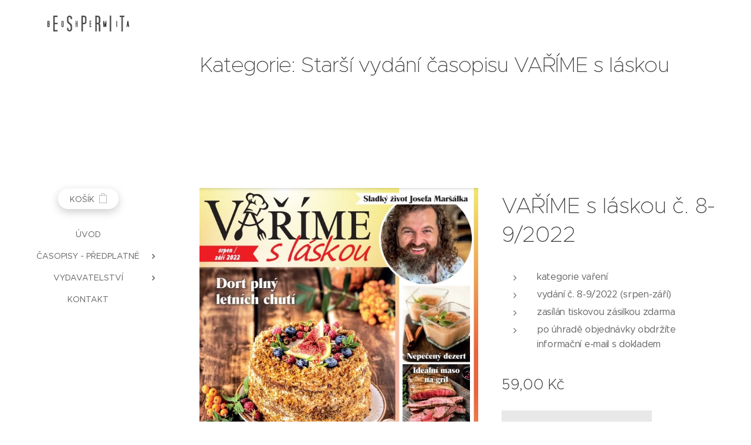

--- FILE ---
content_type: text/html; charset=UTF-8
request_url: https://www.espritbohemia.cz/p/varime-s-laskou-c-8-9-2022/
body_size: 25851
content:
<!DOCTYPE html>
<html class="no-js" prefix="og: https://ogp.me/ns#" lang="cs">
<head><link rel="preconnect" href="https://duyn491kcolsw.cloudfront.net" crossorigin><link rel="preconnect" href="https://fonts.gstatic.com" crossorigin><meta charset="utf-8"><link rel="shortcut icon" href="https://65b4d5f933.clvaw-cdnwnd.com/064ef7af79dcdddbeff6840c5cf3ebf1/200000034-af04baffc2/EB_logo.ico?ph=65b4d5f933"><link rel="apple-touch-icon" href="https://65b4d5f933.clvaw-cdnwnd.com/064ef7af79dcdddbeff6840c5cf3ebf1/200000034-af04baffc2/EB_logo.ico?ph=65b4d5f933"><link rel="icon" href="https://65b4d5f933.clvaw-cdnwnd.com/064ef7af79dcdddbeff6840c5cf3ebf1/200000034-af04baffc2/EB_logo.ico?ph=65b4d5f933">
    <meta http-equiv="X-UA-Compatible" content="IE=edge">
    <title>VAŘÍME s láskou č. 8-9/2022</title>
    <meta name="viewport" content="width=device-width,initial-scale=1">
    <meta name="msapplication-tap-highlight" content="no">
    
    <link href="https://duyn491kcolsw.cloudfront.net/files/0r/0rk/0rklmm.css?ph=65b4d5f933" media="print" rel="stylesheet">
    <link href="https://duyn491kcolsw.cloudfront.net/files/2e/2e5/2e5qgh.css?ph=65b4d5f933" media="screen and (min-width:100000em)" rel="stylesheet" data-type="cq" disabled>
    <link rel="stylesheet" href="https://duyn491kcolsw.cloudfront.net/files/45/45b/45boco.css?ph=65b4d5f933"><link rel="stylesheet" href="https://duyn491kcolsw.cloudfront.net/files/4e/4er/4ersdq.css?ph=65b4d5f933" media="screen and (min-width:37.5em)"><link rel="stylesheet" href="https://duyn491kcolsw.cloudfront.net/files/2v/2vp/2vpyx8.css?ph=65b4d5f933" data-wnd_color_scheme_file=""><link rel="stylesheet" href="https://duyn491kcolsw.cloudfront.net/files/34/34q/34qmjb.css?ph=65b4d5f933" data-wnd_color_scheme_desktop_file="" media="screen and (min-width:37.5em)" disabled=""><link rel="stylesheet" href="https://duyn491kcolsw.cloudfront.net/files/1j/1jo/1jorv9.css?ph=65b4d5f933" data-wnd_additive_color_file=""><link rel="stylesheet" href="https://duyn491kcolsw.cloudfront.net/files/25/259/259tac.css?ph=65b4d5f933" data-wnd_typography_file=""><link rel="stylesheet" href="https://duyn491kcolsw.cloudfront.net/files/25/25l/25ljvx.css?ph=65b4d5f933" data-wnd_typography_desktop_file="" media="screen and (min-width:37.5em)" disabled=""><script>(()=>{let e=!1;const t=()=>{if(!e&&window.innerWidth>=600){for(let e=0,t=document.querySelectorAll('head > link[href*="css"][media="screen and (min-width:37.5em)"]');e<t.length;e++)t[e].removeAttribute("disabled");e=!0}};t(),window.addEventListener("resize",t),"container"in document.documentElement.style||fetch(document.querySelector('head > link[data-type="cq"]').getAttribute("href")).then((e=>{e.text().then((e=>{const t=document.createElement("style");document.head.appendChild(t),t.appendChild(document.createTextNode(e)),import("https://duyn491kcolsw.cloudfront.net/client/js.polyfill/container-query-polyfill.modern.js").then((()=>{let e=setInterval((function(){document.body&&(document.body.classList.add("cq-polyfill-loaded"),clearInterval(e))}),100)}))}))}))})()</script>
<link rel="preload stylesheet" href="https://duyn491kcolsw.cloudfront.net/files/2m/2m8/2m8msc.css?ph=65b4d5f933" as="style"><meta name="description" content="VAŘÍME s láskou č. 8-9/2022 lze zakoupit přímo u vydavatele."><meta name="keywords" content="VAŘÍME s láskou,  časopis VAŘÍME, starší vydání"><meta name="generator" content="Webnode 2"><meta name="apple-mobile-web-app-capable" content="no"><meta name="apple-mobile-web-app-status-bar-style" content="black"><meta name="format-detection" content="telephone=no"><script src="https://t.contentsquare.net/uxa/861f1b4624f4d.js"></script>
<!-- Tanganica pixel --><script>(function(w,d,s,l,i){w[l]=w[l]||[];w[l].push({'gtm.start':new Date().getTime(),event:'gtm.js'});var f=d.getElementsByTagName(s)[0],j=d.createElement(s),dl=l!='dataLayer'?'&l='+l:'';j.async=true;j.src='https://www.googletagmanager.com/gtm.js?id='+i+dl;f.parentNode.insertBefore(j,f);})(window,document,'script','dataLayer','GTM-TRS5RSN');</script><!-- End Tanganica pixel -->

<meta property="og:url" content="https://espritbohemia.cz/p/varime-s-laskou-c-8-9-2022/"><meta property="og:title" content="VAŘÍME s láskou č. 8-9/2022"><meta property="og:type" content="article"><meta property="og:description" content="VAŘÍME s láskou č. 8-9/2022 lze zakoupit přímo u vydavatele."><meta property="og:site_name" content="ESPRIT BOHEMIA"><meta property="og:image" content="https://65b4d5f933.clvaw-cdnwnd.com/064ef7af79dcdddbeff6840c5cf3ebf1/200001194-c4855c4857/700/VA%C5%98%C3%8DME%20s%20l%C3%A1skou%208_9_2022-8.jpg?ph=65b4d5f933"><meta name="robots" content="index,follow"><link rel="canonical" href="https://www.espritbohemia.cz/p/varime-s-laskou-c-8-9-2022/"><script>window.checkAndChangeSvgColor=function(c){try{var a=document.getElementById(c);if(a){c=[["border","borderColor"],["outline","outlineColor"],["color","color"]];for(var h,b,d,f=[],e=0,m=c.length;e<m;e++)if(h=window.getComputedStyle(a)[c[e][1]].replace(/\s/g,"").match(/^rgb[a]?\(([0-9]{1,3}),([0-9]{1,3}),([0-9]{1,3})/i)){b="";for(var g=1;3>=g;g++)b+=("0"+parseInt(h[g],10).toString(16)).slice(-2);"0"===b.charAt(0)&&(d=parseInt(b.substr(0,2),16),d=Math.max(16,d),b=d.toString(16)+b.slice(-4));f.push(c[e][0]+"="+b)}if(f.length){var k=a.getAttribute("data-src"),l=k+(0>k.indexOf("?")?"?":"&")+f.join("&");a.src!=l&&(a.src=l,a.outerHTML=a.outerHTML)}}}catch(n){}};</script><script src="https://www.googletagmanager.com/gtag/js?id=G-D5J33CQL9D" async></script><script>
						window.dataLayer = window.dataLayer || [];
						function gtag(){
						
						dataLayer.push(arguments);}
						gtag('js', new Date());
						</script><script>gtag('consent', 'default', {'ad_storage': 'denied', 'analytics_storage': 'denied', 'ad_user_data': 'denied', 'ad_personalization': 'denied' });</script><script>gtag('config', 'G-D5J33CQL9D');</script><script>window.gtmDataLayer = window.gtmDataLayer || [];</script><script>
			function gtm(){
				if(arguments[0] === 'event'){
					arguments[2]['developer_id.dOWIwNz'] = true;
					
				}
				gtmDataLayer.push(arguments);
			}</script><script>gtm(
			'consent',
			'default',
			{
				'ad_storage': 'denied',
				'analytics_storage': 'denied',
				'ad_user_data': 'denied',
				'ad_personalization': 'denied',
				'functionality_storage': 'denied',
				'personalization_storage': 'denied',
				'security_storage': 'denied'
			}
		);</script><script>gtm('set', 'developer_id.dOWIwNz', true);</script><script>
			<!-- Google Tag Manager -->
			(function(w,d,s,l,i){
				w[l]=w[l]||[];
				w[l].push({'gtm.start': new Date().getTime(),event:'gtm.js'});
				var f=d.getElementsByTagName(s)[0],j=d.createElement(s),dl=l!='dataLayer'?'&l='+l:'';
				j.async=true;
				j.src='https://www.googletagmanager.com/gtm.js?id='+i+dl;
				f.parentNode.insertBefore(j,f);
			})(window,document,'script','gtmDataLayer','GTM-PK2ZMFD');
			<!-- End Google Tag Manager --></script><script type="text/javascript">
            var _iub = _iub || [];
            _iub.csConfiguration = {
                "siteId":  3698273 ,
                "cookiePolicyId":  69547818 ,
                "lang": 'cs',
                "gdprAppliesGlobally": false,
                "countryDetection": true,
                "storage": {"type": "cookie", "useSiteId": false}
            };
            </script><script type="text/javascript" src="https://cs.iubenda.com/autoblocking/3698273.js" ></script><script type="text/javascript" src="https://cdn.iubenda.com/cs/iubenda_cs.js" charset="UTF-8" async></script></head>
<body class="l wt-product l-sidebar l-d-none b-btn-sq b-btn-s-l b-btn-dn b-btn-bw-1 img-d-n img-t-o img-h-z line-solid b-e-ds lbox-d c-s-m   wnd-tce  wnd-fe   wnd-eshop"><!-- Google Tag Manager (noscript) -->
			<noscript>
				<iframe
					src="https://www.googletagmanager.com/ns.html?id=GTM-PK2ZMFD"
					height="0"
					width="0"
					style="display:none;visibility:hidden"
				>
				</iframe>
			</noscript>
			<!-- End Google Tag Manager (noscript) --><noscript>
				<iframe
				 src="https://www.googletagmanager.com/ns.html?id=GTM-542MMSL"
				 height="0"
				 width="0"
				 style="display:none;visibility:hidden"
				 >
				 </iframe>
			</noscript>

<div class="wnd-page l-page cs-gray ac-none t-t-fs-m t-t-fw-l t-t-sp-n t-t-d-n t-s-fs-s t-s-fw-m t-s-sp-n t-s-d-n t-p-fs-s t-p-fw-m t-p-sp-n t-h-fs-s t-h-fw-s t-h-sp-n t-bq-fs-s t-bq-fw-s t-bq-sp-n t-bq-d-q t-btn-fw-l t-nav-fw-l t-pd-fw-l t-nav-tt-u">
    <div class="l-w t cf t-27">
        <div class="l-bg cf">
            <div class="s-bg-l">
                
                
            </div>
        </div>
        <header class="l-h cf">
            <div class="sw cf">
	<div class="sw-c cf"><section data-space="reset" class="s s-hn s-hn-sidebar wnd-mt-sidebar menu-default logo-sidebar sc-w   hm-hidden  wnd-nav-sticky">
	<div class="s-w">
		<div class="s-o">
			<div class="s-bg">
                <div class="s-bg-l">
                    
                    
                </div>
			</div>
			<div class="h-w h-f wnd-fixed">
				<div class="s-i">
					<div class="n-l">
						<div class="s-c menu-nav">
							<div class="logo-block">
								<div class="b b-l logo logo-default logo-nb brandon-grotesque wnd-iar-4-1 logo-44 b-ls-m" id="wnd_LogoBlock_52285" data-wnd_mvc_type="wnd.fe.LogoBlock">
	<div class="b-l-c logo-content">
		<a class="b-l-link logo-link" href="/home/">

			<div class="b-l-image logo-image">
				<div class="b-l-image-w logo-image-cell">
                    <picture><source type="image/webp" srcset="https://65b4d5f933.clvaw-cdnwnd.com/064ef7af79dcdddbeff6840c5cf3ebf1/200002141-5ac795ac7e/450/ESPRIT-BOHEMIA_logo.webp?ph=65b4d5f933 450w, https://65b4d5f933.clvaw-cdnwnd.com/064ef7af79dcdddbeff6840c5cf3ebf1/200002141-5ac795ac7e/700/ESPRIT-BOHEMIA_logo.webp?ph=65b4d5f933 700w, https://65b4d5f933.clvaw-cdnwnd.com/064ef7af79dcdddbeff6840c5cf3ebf1/200002141-5ac795ac7e/ESPRIT-BOHEMIA_logo.webp?ph=65b4d5f933 842w" sizes="(min-width: 600px) 450px, (min-width: 360px) calc(100vw * 0.8), 100vw" ><img src="https://65b4d5f933.clvaw-cdnwnd.com/064ef7af79dcdddbeff6840c5cf3ebf1/200000016-dfea0e0e44/ESPRIT-BOHEMIA_logo.jpg?ph=65b4d5f933" alt="" width="842" height="234" class="wnd-logo-img" ></picture>
				</div>
			</div>

			

			<div class="b-l-br logo-br"></div>

			<div class="b-l-text logo-text-wrapper">
				<div class="b-l-text-w logo-text">
					<span class="b-l-text-c logo-text-cell"></span>
				</div>
			</div>

		</a>
	</div>
</div>
							</div>

                            <div class="nav-wrapper">

                                <div class="cart-block">
                                    <div class="cart cf">
	<div class="cart-content">
		<a href="/cart/">
			<div class="cart-content-link">
				<div class="cart-text"><span>Košík</span></div>
				<div class="cart-piece-count" data-count="0" data-wnd_cart_part="count">0</div>
				<div class="cart-piece-text" data-wnd_cart_part="text"></div>
				<div class="cart-price" data-wnd_cart_part="price">0,00 Kč</div>
			</div>
		</a>
	</div>
</div>
                                </div>

                                

                                <div id="menu-mobile">
                                    <a href="#" id="menu-submit"><span></span>Menu</a>
                                </div>

                                <div id="menu-block">
                                    <nav id="menu" data-type="vertical"><div class="menu-font menu-wrapper">
	<a href="#" class="menu-close" rel="nofollow" title="Close Menu"></a>
	<ul role="menubar" aria-label="Menu" class="level-1">
		<li role="none" class="wnd-homepage">
			<a class="menu-item" role="menuitem" href="/home/"><span class="menu-item-text">Úvod</span></a>
			
		</li><li role="none" class="wnd-with-submenu">
			<a class="menu-item" role="menuitem" href="/predplatne/"><span class="menu-item-text">Časopisy - předplatné</span></a>
			<ul role="menubar" aria-label="Menu" class="level-2">
		<li role="none" class="wnd-with-submenu">
			<a class="menu-item" role="menuitem" href="/casopis-hvezdicka/"><span class="menu-item-text">Hvězdička</span></a>
			<ul role="menubar" aria-label="Menu" class="level-3">
		<li role="none">
			<a class="menu-item" role="menuitem" href="/hvezdicka-starsi-vydani-a-edice/"><span class="menu-item-text">Hvězdička edice a starší vydání</span></a>
			
		</li>
	</ul>
		</li><li role="none">
			<a class="menu-item" role="menuitem" href="/detem-od-deti/"><span class="menu-item-text">DĚTEM OD ĎETÍ</span></a>
			
		</li><li role="none">
			<a class="menu-item" role="menuitem" href="/pracovni-sesit-cesta-do-skoly/"><span class="menu-item-text">Cesta do školy</span></a>
			
		</li><li role="none" class="wnd-with-submenu">
			<a class="menu-item" role="menuitem" href="/casopis-tvorime/"><span class="menu-item-text">TVOŘÍME s dětmi</span></a>
			<ul role="menubar" aria-label="Menu" class="level-3">
		<li role="none">
			<a class="menu-item" role="menuitem" href="/tvorime-edice-a-starsi-vydani/"><span class="menu-item-text">TVOŘÍME edice a starší vydání</span></a>
			
		</li>
	</ul>
		</li><li role="none" class="wnd-with-submenu">
			<a class="menu-item" role="menuitem" href="/casopis-rituals/"><span class="menu-item-text">RITUALS</span></a>
			<ul role="menubar" aria-label="Menu" class="level-3">
		<li role="none">
			<a class="menu-item" role="menuitem" href="/rituals-darky/"><span class="menu-item-text">RITUALS dárky</span></a>
			
		</li><li role="none">
			<a class="menu-item" role="menuitem" href="/rituals-edice-a-starsi-vydani/"><span class="menu-item-text">RITUALS edice a starší vydání</span></a>
			
		</li>
	</ul>
		</li><li role="none">
			<a class="menu-item" role="menuitem" href="/casopis-perfect-woman/"><span class="menu-item-text">PERFECT WOMAN</span></a>
			
		</li><li role="none">
			<a class="menu-item" role="menuitem" href="/casopis-estetika/"><span class="menu-item-text">ESTETIKA</span></a>
			
		</li><li role="none">
			<a class="menu-item" role="menuitem" href="/elektronicke-casopisy/"><span class="menu-item-text">Elektronické časopisy</span></a>
			
		</li><li role="none">
			<a class="menu-item" role="menuitem" href="/doprava-a-platba/"><span class="menu-item-text">Doprava a platba</span></a>
			
		</li><li role="none">
			<a class="menu-item" role="menuitem" href="/vraceni-a-reklamace/"><span class="menu-item-text">Vrácení a reklamace</span></a>
			
		</li><li role="none">
			<a class="menu-item" role="menuitem" href="/obchodni-podminky/"><span class="menu-item-text">Obchodní podmínky</span></a>
			
		</li><li role="none">
			<a class="menu-item" role="menuitem" href="/pravidla-ochrany-soukromi/"><span class="menu-item-text">Pravidla ochrany soukromí</span></a>
			
		</li>
	</ul>
		</li><li role="none" class="wnd-with-submenu">
			<a class="menu-item" role="menuitem" href="/o-vydavatelstvi/"><span class="menu-item-text">Vydavatelství</span></a>
			<ul role="menubar" aria-label="Menu" class="level-2">
		<li role="none">
			<a class="menu-item" role="menuitem" href="/pro-inzerenty/"><span class="menu-item-text">Pro inzerenty</span></a>
			
		</li><li role="none">
			<a class="menu-item" role="menuitem" href="/kariera/"><span class="menu-item-text">Kariéra</span></a>
			
		</li>
	</ul>
		</li><li role="none">
			<a class="menu-item" role="menuitem" href="/kontakt/"><span class="menu-item-text">Kontakt</span></a>
			
		</li>
	</ul>
	<span class="more-text">Více</span>
</div></nav>
                                    <div class="scrollup"></div>
                                    <div class="scrolldown"></div>
                                </div>

                            </div>
						</div>
					</div>
				</div>
			</div>
		</div>
	</div>
</section></div>
</div>
        </header>
        <main class="l-m cf">
            <div class="sw cf">
	<div class="sw-c cf"><section class="s s-hm s-hm-hidden wnd-h-hidden cf sc-w"></section><section class="s s-basic cf sc-w   wnd-w-default wnd-s-normal wnd-h-auto">
	<div class="s-w cf">
		<div class="s-o s-fs cf">
			<div class="s-bg cf">
				<div class="s-bg-l">
                    
					
				</div>
			</div>
			<div class="s-c s-fs cf">
				<div class="ez cf wnd-no-cols">
	<div class="ez-c"><div class="b b-text cf">
	<div class="b-c b-text-c b-s b-s-t60 b-s-b60 b-cs cf"><h1><font class="wnd-font-size-70">Kategorie: Starší vydání časopisu VAŘÍME s láskou</font></h1></div>
</div></div>
</div>
			</div>
		</div>
	</div>
</section><section data-space="true" class="s s-ed cf sc-w   wnd-w-default wnd-s-normal wnd-h-auto">
	<div class="s-w cf">
		<div class="s-o s-fs cf">
			<div class="s-bg cf">
                <div class="s-bg-l">
                    
                    
                </div>
			</div>
			<div class="s-c s-fs cf">
				<div class="b-e b-e-d b b-s cf wnd-out-of-stock" data-wnd_product_item="200001600" data-wnd_product_data="{&quot;id&quot;:200001600,&quot;name&quot;:&quot;VA\u0158\u00cdME s l\u00e1skou \u010d. 8-9\/2022&quot;,&quot;image&quot;:[&quot;https:\/\/65b4d5f933.clvaw-cdnwnd.com\/064ef7af79dcdddbeff6840c5cf3ebf1\/200001194-c4855c4857\/450\/VA%C5%98%C3%8DME%20s%20l%C3%A1skou%208_9_2022-8.jpg?ph=65b4d5f933&quot;,&quot;https:\/\/65b4d5f933.clvaw-cdnwnd.com\/064ef7af79dcdddbeff6840c5cf3ebf1\/200001194-c4855c4857\/VA%C5%98%C3%8DME%20s%20l%C3%A1skou%208_9_2022-8.jpg?ph=65b4d5f933&quot;],&quot;detail_url&quot;:&quot;\/p\/varime-s-laskou-c-8-9-2022\/&quot;,&quot;category&quot;:&quot;VA\u0158\u00cdME s l\u00e1skou - star\u0161\u00ed vyd\u00e1n\u00ed&quot;,&quot;list_position&quot;:0,&quot;price&quot;:59,&quot;comparative_price&quot;:0,&quot;out_of_stock&quot;:true,&quot;availability&quot;:&quot;DO_NOT_SHOW&quot;,&quot;variants&quot;:[],&quot;variants_active&quot;:false}" data-wnd-price-info-template="&lt;span class=&quot;prd-price-info&quot;&gt;&lt;span class=&quot;prd-price-info-c&quot;&gt;{value}&lt;/span&gt;&lt;/span&gt;">
    <form class="cf" action="" method="post" data-wnd_sys_form="add-to-cart">

        <div class="b-e-d-head b-e-d-right">
            <h1 class="b-e-d-title cf"><span class="prd-title">
	<span class="prd-title-c">VAŘÍME s láskou č. 8-9/2022</span>
</span></h1>
        </div>

        <div class="b-e-d-ribbons cf">
            <span class="prd-label prd-out-of-stock">
	<span class="prd-label-c prd-out-of-stock-c">Vyprodáno</span>
</span>
            <span class="prd-label">
	<span class="prd-label-c"></span>
</span>
        </div>

        <div class="b-e-d-gal b-e-d-left">
            <div class="prd-gal cf" id="wnd_ProductGalleryBlock_322388" data-slideshow="false">
	<div class="prd-gal-c cf">
		<ul class="prd-gal-list cf">
			<li class="prd-gal-photo wnd-orientation-portrait">
				<a class="prd-gal-link litebox" data-litebox-group="gallery" data-litebox-text="" href="https://65b4d5f933.clvaw-cdnwnd.com/064ef7af79dcdddbeff6840c5cf3ebf1/200001194-c4855c4857/VA%C5%98%C3%8DME%20s%20l%C3%A1skou%208_9_2022-8.jpg?ph=65b4d5f933" width="642" height="842">
					<div class="prd-gal-img cf">
						<div class="prd-gal-img-pos">
                            <picture><source type="image/webp" srcset="https://65b4d5f933.clvaw-cdnwnd.com/064ef7af79dcdddbeff6840c5cf3ebf1/200001195-37bca37bcd/450/VA%C5%98%C3%8DME%20s%20l%C3%A1skou%208_9_2022-1.webp?ph=65b4d5f933 343w, https://65b4d5f933.clvaw-cdnwnd.com/064ef7af79dcdddbeff6840c5cf3ebf1/200001195-37bca37bcd/700/VA%C5%98%C3%8DME%20s%20l%C3%A1skou%208_9_2022-1.webp?ph=65b4d5f933 534w, https://65b4d5f933.clvaw-cdnwnd.com/064ef7af79dcdddbeff6840c5cf3ebf1/200001195-37bca37bcd/VA%C5%98%C3%8DME%20s%20l%C3%A1skou%208_9_2022-1.webp?ph=65b4d5f933 642w" sizes="(min-width: 768px) 60vw, 100vw" ><img src="https://65b4d5f933.clvaw-cdnwnd.com/064ef7af79dcdddbeff6840c5cf3ebf1/200001194-c4855c4857/VA%C5%98%C3%8DME%20s%20l%C3%A1skou%208_9_2022-8.jpg?ph=65b4d5f933" alt="" width="642" height="842" loading="lazy" ></picture>
						</div>
					</div>
					<div class="prd-gal-title cf"><span></span></div>
				</a>
			</li>
		</ul>
	</div>

	<div class="prd-gal-nav dots cf">
		<div class="prd-gal-nav-arrow-prev prd-gal-nav-arrow">
			<div class="prd-gal-nav-arrow-submit"></div>
		</div>

		<div class="prd-gal-nav-c dots-content cf"></div>

		<div class="prd-gal-nav-arrow-next prd-gal-nav-arrow">
			<div class="prd-gal-nav-arrow-submit"></div>
		</div>
	</div>

	
</div>
        </div>

        <div class="b-e-d-c b-e-d-right">
            <div class="b-text text prd-text">
	<div class="prd-text-c"><ul><li>kategorie vaření</li><li>vydání č. 8-9/2022 (srpen-září)<br></li><li>zasílán tiskovou zásilkou zdarma</li><li>po úhradě objednávky obdržíte informační e-mail s dokladem</li></ul></div>
</div>
            
            <div class="b-e-d-price cf">
                <span class="prd-price">
	<span class="prd-price-pref-text wnd-product-prefix-text"></span><span class="prd-price-pref"></span><span class="prd-price-c wnd-product-price">59,00</span><span class="prd-price-suf">&nbsp;Kč</span><span class="prd-price-suf-text wnd-product-suffix-text"></span>
</span>
                <span class="prd-price prd-price-com wnd-product-comparative-price-area wnd-empty" style="display:none">
	<span class="prd-price-pref"></span><span class="prd-price-c wnd-product-comparative-price-content">0,00</span><span class="prd-price-suf">&nbsp;Kč</span>
</span>
            </div>
            <div class="b-e-d-price b-e-d-price-info" data-wnd-identifier="wnd-price-info-container">
                
                
                
                
                
            </div>
            <div class="b-e-d-stock b-e-d-stock-info" data-wnd-identifier="wnd-stock-info-container">
                <span class="prd-stock-info" data-wnd-identifier="wnd-stock-info">
    <span class="wt-bold"></span>
</span>
            </div>

            <div class="b-e-d-submit cf">
                <div class="prd-crt b-btn b-btn-3 b-btn-atc b-btn-i-left b-btn-i-atc wnd-fixed cf">
                    <button class="b-btn-l b-btn-fixed" type="submit" name="send" value="wnd_ProductDetailFormBlock_122724" disabled data-wnd_add_to_cart_button>
                        <span class="b-btn-t">Do košíku</span>
                        <span class="b-btn-a-l">
							<span class="loader"></span>
						</span>
                        <span class="b-btn-a-a">
							<span class="checked"></span>
							Přidáno do košíku
						</span>
                        <span class="b-btn-ofs">Vyprodáno</span>
                    </button>
                </div>
            </div>
        </div>

        <input type="hidden" name="id" value="200001600">

    </form>
<script>gtag('event', 'view_item', {"items":{"id":200001600,"name":"VA\u0158\u00cdME s l\u00e1skou \u010d. 8-9\/2022","category":"VA\u0158\u00cdME s l\u00e1skou - star\u0161\u00ed vyd\u00e1n\u00ed","list_position":0,"price":"59.0000"},"send_to":"G-D5J33CQL9D"});</script>
<script>gtm('event', 'view_item', {"items":{"id":200001600,"name":"VA\u0158\u00cdME s l\u00e1skou \u010d. 8-9\/2022","category":"VA\u0158\u00cdME s l\u00e1skou - star\u0161\u00ed vyd\u00e1n\u00ed","list_position":0,"price":"59.0000"},"send_to":"GTM-PK2ZMFD"});</script></div>
				<div class="ez cf wnd-no-cols">
	<div class="ez-c"><div class="b b-text cf">
	<div class="b-c b-text-c b-s b-s-t60 b-s-b60 b-cs cf"><p>Časopis VAŘÍME s láskou je plný osvědčených tradičních receptů, které jsou vyzkoušené několika generacemi. Časopis je věnovaný všem, kteří rádi vaří, pečou a tráví čas v kuchyni, a to bez rozdílu věku a pohlaví.</p><p>VAŘÍME s láskou vychází 6x ročně a jednotlivá čísla se vztahují k danému období. Při přípravě receptů používáme sezonní suroviny a dbáme na to, aby vše bylo připravené stejně poctivě a s láskou, jak to dělaly naše babičky a maminky. Také využíváme nejrůznější tepelné úpravy a představujeme nejnovější trendy v kuchyni. Jednotlivé recepty jsou řazeny dle rubrik, vše je tedy přehledné a srozumitelné. Recepty jsou vysvětlené krok za krokem tak, aby si je mohl připravit i úplný začátečník, a jsou doplněné profesionálně nafocenými fotografiemi, které lákají nejen mlsné jazýčky.</p><p>Ne nadarmo se říká, že jídlo lidi spojuje. Tak si pojďte společně s námi připravit některý z našich receptů a snažte se ho servírovat s láskou, protože jedině tak bude výborně chutnat.&nbsp;</p></div>
</div><div class="b b-text cf">
	<div class="b-c b-text-c b-s b-s-t60 b-s-b60 b-cs cf"><h1>Tip redakce</h1></div>
</div><div class="b-e b-e-s not-loaded b b-s" id="wnd_ProductsZone_425870478" data-wnd_mvc_type="wnd.pc.ProductsZone">
	<div class="b-e-c">

		<div class="b-e-w">
			<div class="b-e-w-overflow">
				<div class="b-e-box cf">
					
				</div>
			</div>

			<div class="b-e-s-next arrow arrow-next">
				<div class="arrow-submit"></div>
			</div>

			<div class="b-e-s-prev arrow arrow-prev">
				<div class="arrow-submit"></div>
			</div>
		</div>

		<div class="b-e-s-nav dots">
			<div class="dots-content">
				<ul></ul>
			</div>
		</div>

		

	</div>
<script>gtag('event', 'view_item_list', {"send_to":"G-D5J33CQL9D","items":[]});</script>
<script>gtm('event', 'view_item_list', {"send_to":"GTM-PK2ZMFD","items":[]});</script></div><div class="b b-text cf">
	<div class="b-c b-text-c b-s b-s-t60 b-s-b60 b-cs cf"><h1>Nezapomeňte na děti</h1></div>
</div><div class="b-e b-e-g b-e-car not-loaded b b-s grid-3" id="wnd_ProductsZone_35993" data-wnd_mvc_type="wnd.pc.ProductsZone">
	<div class="b-e-c">

		<div class="b-e-w">
			<div class="b-e-w-correct">
				<div class="b-e-box">

					<article class="item original">
						<div class="item-wrapper">
							<a href="/p/predplatne-hvezdicka/" data-wnd_product_item_data="{&quot;id&quot;:200000446,&quot;name&quot;:&quot;P\u0159edplatn\u00e9 Hv\u011bzdi\u010dka&quot;,&quot;image&quot;:[&quot;https:\/\/65b4d5f933.clvaw-cdnwnd.com\/064ef7af79dcdddbeff6840c5cf3ebf1\/200004684-26ba326ba5\/450\/Hv%C4%9Bzdi%C4%8Dka_2_2026-0.png?ph=65b4d5f933&quot;,&quot;https:\/\/65b4d5f933.clvaw-cdnwnd.com\/064ef7af79dcdddbeff6840c5cf3ebf1\/200004684-26ba326ba5\/Hv%C4%9Bzdi%C4%8Dka_2_2026-0.png?ph=65b4d5f933&quot;],&quot;detail_url&quot;:&quot;\/p\/predplatne-hvezdicka\/&quot;,&quot;category&quot;:&quot;Extra\/Ti\u0161t\u011bn\u00e9 d\u011bti\/P\u0159edplatn\u00e9 d\u011bti\/P\u0159edplatn\u00e9 Hv\u011bzdi\u010dka\/v\u00e1noce&quot;,&quot;list_position&quot;:0,&quot;price&quot;:&quot;499.0000&quot;,&quot;dual_currency&quot;:null}">
								<div class="item-media"><div class="b-tb wnd-orientation-portrait" id="wnd_ThumbnailBlock_2dnj0ko7k4a000000000000000">
    <picture><source type="image/png" srcset="https://65b4d5f933.clvaw-cdnwnd.com/064ef7af79dcdddbeff6840c5cf3ebf1/200004685-564db564dd/450/Hv%C4%9Bzdi%C4%8Dka_2_2026-3.webp?ph=65b4d5f933 351w, https://65b4d5f933.clvaw-cdnwnd.com/064ef7af79dcdddbeff6840c5cf3ebf1/200004685-564db564dd/700/Hv%C4%9Bzdi%C4%8Dka_2_2026-3.webp?ph=65b4d5f933 546w, https://65b4d5f933.clvaw-cdnwnd.com/064ef7af79dcdddbeff6840c5cf3ebf1/200004685-564db564dd/Hv%C4%9Bzdi%C4%8Dka_2_2026-3.webp?ph=65b4d5f933 760w" sizes="(min-width: 768px) calc(100vw * 0.3), (min-width: 320px) calc(100vw * 0.5), 100vw" ><img src="https://65b4d5f933.clvaw-cdnwnd.com/064ef7af79dcdddbeff6840c5cf3ebf1/200004684-26ba326ba5/Hv%C4%9Bzdi%C4%8Dka_2_2026-0.png?ph=65b4d5f933" alt="" width="760" height="975" loading="lazy" ></picture>
</div></div>
								<div class="item-head">
									<h2 class="item-title"><span class="prd-title">
	<span class="prd-title-c">Předplatné Hvězdička</span>
</span></h2>
									<div class="item-labels label-small">
										<span class="prd-label prd-out-of-stock">
	<span class="prd-label-c prd-out-of-stock-c"></span>
</span>
										<span class="prd-label">
	<span class="prd-label-c"></span>
</span>
									</div>
									<div class="item-price">
										<span class="prd-price">
	<span class="prd-price-pref-text wnd-product-prefix-text">Cena od </span><span class="prd-price-pref"></span><span class="prd-price-c wnd-product-price">499,00</span><span class="prd-price-suf">&nbsp;Kč</span><span class="prd-price-suf-text wnd-product-suffix-text"></span>
</span>
										<span class="prd-price prd-price-com wnd-product-comparative-price-area">
	<span class="prd-price-pref"></span><span class="prd-price-c wnd-product-comparative-price-content">879,00</span><span class="prd-price-suf">&nbsp;Kč</span>
</span>
										
									</div>
								</div>
							</a>
						</div>
					</article><article class="item original">
						<div class="item-wrapper">
							<a href="/p/predplatne-hvezdicka-special/" data-wnd_product_item_data="{&quot;id&quot;:200000640,&quot;name&quot;:&quot;P\u0159edplatn\u00e9 Hv\u011bzdi\u010dka speci\u00e1l&quot;,&quot;image&quot;:[&quot;https:\/\/65b4d5f933.clvaw-cdnwnd.com\/064ef7af79dcdddbeff6840c5cf3ebf1\/200004530-96da196da3\/450\/Hv%C4%9Bzdi%C4%8Dka%20speci%C3%A1l%20zima%2025-7.png?ph=65b4d5f933&quot;,&quot;https:\/\/65b4d5f933.clvaw-cdnwnd.com\/064ef7af79dcdddbeff6840c5cf3ebf1\/200004530-96da196da3\/Hv%C4%9Bzdi%C4%8Dka%20speci%C3%A1l%20zima%2025-7.png?ph=65b4d5f933&quot;],&quot;detail_url&quot;:&quot;\/p\/predplatne-hvezdicka-special\/&quot;,&quot;category&quot;:&quot;Ti\u0161t\u011bn\u00e9 d\u011bti\/P\u0159edplatn\u00e9 d\u011bti\/P\u0159edplatn\u00e9 Hv\u011bzdi\u010dka speci\u00e1l\/v\u00e1noce&quot;,&quot;list_position&quot;:1,&quot;price&quot;:&quot;259.0000&quot;,&quot;dual_currency&quot;:null}">
								<div class="item-media"><div class="b-tb wnd-orientation-portrait" id="wnd_ThumbnailBlock_3knp95qcsks000000000000000">
    <picture><source type="image/png" srcset="https://65b4d5f933.clvaw-cdnwnd.com/064ef7af79dcdddbeff6840c5cf3ebf1/200004531-e2babe2bad/450/Hv%C4%9Bzdi%C4%8Dka%20speci%C3%A1l%20zima%2025-7.webp?ph=65b4d5f933 355w, https://65b4d5f933.clvaw-cdnwnd.com/064ef7af79dcdddbeff6840c5cf3ebf1/200004531-e2babe2bad/700/Hv%C4%9Bzdi%C4%8Dka%20speci%C3%A1l%20zima%2025-7.webp?ph=65b4d5f933 552w, https://65b4d5f933.clvaw-cdnwnd.com/064ef7af79dcdddbeff6840c5cf3ebf1/200004531-e2babe2bad/Hv%C4%9Bzdi%C4%8Dka%20speci%C3%A1l%20zima%2025-7.webp?ph=65b4d5f933 672w" sizes="(min-width: 768px) calc(100vw * 0.3), (min-width: 320px) calc(100vw * 0.5), 100vw" ><img src="https://65b4d5f933.clvaw-cdnwnd.com/064ef7af79dcdddbeff6840c5cf3ebf1/200004530-96da196da3/Hv%C4%9Bzdi%C4%8Dka%20speci%C3%A1l%20zima%2025-7.png?ph=65b4d5f933" alt="" width="672" height="852" loading="lazy" ></picture>
</div></div>
								<div class="item-head">
									<h2 class="item-title"><span class="prd-title">
	<span class="prd-title-c">Předplatné Hvězdička speciál</span>
</span></h2>
									<div class="item-labels label-small">
										<span class="prd-label prd-out-of-stock">
	<span class="prd-label-c prd-out-of-stock-c"></span>
</span>
										<span class="prd-label">
	<span class="prd-label-c"></span>
</span>
									</div>
									<div class="item-price">
										<span class="prd-price">
	<span class="prd-price-pref-text wnd-product-prefix-text">Cena od </span><span class="prd-price-pref"></span><span class="prd-price-c wnd-product-price">259,00</span><span class="prd-price-suf">&nbsp;Kč</span><span class="prd-price-suf-text wnd-product-suffix-text"></span>
</span>
										<span class="prd-price prd-price-com wnd-product-comparative-price-area">
	<span class="prd-price-pref"></span><span class="prd-price-c wnd-product-comparative-price-content">279,00</span><span class="prd-price-suf">&nbsp;Kč</span>
</span>
										
									</div>
								</div>
							</a>
						</div>
					</article><article class="item original">
						<div class="item-wrapper">
							<a href="/p/predplatne-tvorime-s-detmi/" data-wnd_product_item_data="{&quot;id&quot;:200000320,&quot;name&quot;:&quot;P\u0159edplatn\u00e9 TVO\u0158\u00cdME s d\u011btmi &quot;,&quot;image&quot;:[&quot;https:\/\/65b4d5f933.clvaw-cdnwnd.com\/064ef7af79dcdddbeff6840c5cf3ebf1\/200004563-bae61bae63\/450\/Tvo%C5%99%C3%ADme%20s%20d%C4%9Btmi%20zima%202025-87.png?ph=65b4d5f933&quot;,&quot;https:\/\/65b4d5f933.clvaw-cdnwnd.com\/064ef7af79dcdddbeff6840c5cf3ebf1\/200004563-bae61bae63\/Tvo%C5%99%C3%ADme%20s%20d%C4%9Btmi%20zima%202025-87.png?ph=65b4d5f933&quot;],&quot;detail_url&quot;:&quot;\/p\/predplatne-tvorime-s-detmi\/&quot;,&quot;category&quot;:&quot;Ti\u0161t\u011bn\u00e9 d\u011bti\/P\u0159edplatn\u00e9 TVO\u0158\u00cdME s d\u011btmi\/P\u0159edplatn\u00e9 d\u011bti\/v\u00e1noce&quot;,&quot;list_position&quot;:2,&quot;price&quot;:&quot;259.0000&quot;,&quot;dual_currency&quot;:null}">
								<div class="item-media"><div class="b-tb wnd-orientation-portrait" id="wnd_ThumbnailBlock_264esco6mpt000000000000000">
    <picture><source type="image/png" srcset="https://65b4d5f933.clvaw-cdnwnd.com/064ef7af79dcdddbeff6840c5cf3ebf1/200004564-1a11c1a11d/450/Tvo%C5%99%C3%ADme%20s%20d%C4%9Btmi%20zima%202025-1.webp?ph=65b4d5f933 351w, https://65b4d5f933.clvaw-cdnwnd.com/064ef7af79dcdddbeff6840c5cf3ebf1/200004564-1a11c1a11d/700/Tvo%C5%99%C3%ADme%20s%20d%C4%9Btmi%20zima%202025-1.webp?ph=65b4d5f933 546w, https://65b4d5f933.clvaw-cdnwnd.com/064ef7af79dcdddbeff6840c5cf3ebf1/200004564-1a11c1a11d/Tvo%C5%99%C3%ADme%20s%20d%C4%9Btmi%20zima%202025-1.webp?ph=65b4d5f933 728w" sizes="(min-width: 768px) calc(100vw * 0.3), (min-width: 320px) calc(100vw * 0.5), 100vw" ><img src="https://65b4d5f933.clvaw-cdnwnd.com/064ef7af79dcdddbeff6840c5cf3ebf1/200004563-bae61bae63/Tvo%C5%99%C3%ADme%20s%20d%C4%9Btmi%20zima%202025-87.png?ph=65b4d5f933" alt="" width="728" height="933" loading="lazy" ></picture>
</div></div>
								<div class="item-head">
									<h2 class="item-title"><span class="prd-title">
	<span class="prd-title-c">Předplatné TVOŘÍME s dětmi </span>
</span></h2>
									<div class="item-labels label-small">
										<span class="prd-label prd-out-of-stock">
	<span class="prd-label-c prd-out-of-stock-c"></span>
</span>
										<span class="prd-label">
	<span class="prd-label-c"></span>
</span>
									</div>
									<div class="item-price">
										<span class="prd-price">
	<span class="prd-price-pref-text wnd-product-prefix-text">Cena od </span><span class="prd-price-pref"></span><span class="prd-price-c wnd-product-price">259,00</span><span class="prd-price-suf">&nbsp;Kč</span><span class="prd-price-suf-text wnd-product-suffix-text"></span>
</span>
										<span class="prd-price prd-price-com wnd-product-comparative-price-area">
	<span class="prd-price-pref"></span><span class="prd-price-c wnd-product-comparative-price-content">279,00</span><span class="prd-price-suf">&nbsp;Kč</span>
</span>
										
									</div>
								</div>
							</a>
						</div>
					</article>
				</div>
			</div>
		</div>

		<div class="b-e-car-next eshop-arrow arrow arrow-next">
			<div class="arrow-submit"></div>
		</div>

		<div class="b-e-car-prev eshop-arrow arrow arrow-prev">
			<div class="arrow-submit"></div>
		</div>

		
	</div>
<script>gtag('event', 'view_item_list', {"send_to":"G-D5J33CQL9D","items":[{"id":200000446,"name":"P\u0159edplatn\u00e9 Hv\u011bzdi\u010dka","category":"","list_position":0,"price":"499.0000"},{"id":200000640,"name":"P\u0159edplatn\u00e9 Hv\u011bzdi\u010dka speci\u00e1l","category":"","list_position":1,"price":"259.0000"},{"id":200000320,"name":"P\u0159edplatn\u00e9 TVO\u0158\u00cdME s d\u011btmi ","category":"","list_position":2,"price":"259.0000"}]});</script>
<script>gtm('event', 'view_item_list', {"send_to":"GTM-PK2ZMFD","items":[{"id":200000446,"name":"P\u0159edplatn\u00e9 Hv\u011bzdi\u010dka","category":"","list_position":0,"price":"499.0000"},{"id":200000640,"name":"P\u0159edplatn\u00e9 Hv\u011bzdi\u010dka speci\u00e1l","category":"","list_position":1,"price":"259.0000"},{"id":200000320,"name":"P\u0159edplatn\u00e9 TVO\u0158\u00cdME s d\u011btmi ","category":"","list_position":2,"price":"259.0000"}]});</script></div><div class="b b-text cf">
	<div class="b-c b-text-c b-s b-s-t60 b-s-b60 b-cs cf"><h1 class="wnd-align-center">Zákaznický servis</h1><p class="wnd-align-center">(dotazy/objednávky)</p><p class="wnd-align-center">Po-Pá 10:00-16:00 hod.</p><p class="wnd-align-center">objednavky(@)espritbohemia.cz | 774 496 494&nbsp;</p></div>
</div></div>
</div>
			</div>
		</div>
	</div>
</section></div>
</div>
        </main>
        <footer class="l-f cf">
            <div class="sw cf">
	<div class="sw-c cf"><section data-wn-border-element="s-f-border" class="s s-f s-f-basic s-f-simple sc-b   wnd-w-default wnd-s-higher">
	<div class="s-w">
		<div class="s-o">
			<div class="s-bg">
                <div class="s-bg-l">
                    
                    
                </div>
			</div>
			<div class="s-c s-f-l-w s-f-border">
				<div class="s-f-l b-s b-s-t0 b-s-b0">
					<div class="s-f-l-c s-f-l-c-first">
						<div class="s-f-cr"><span class="it b link">
	<span class="it-c">© 2006 - 2025 ESPRIT BOHEMIA s.r.o. | všechna práva vyhrazena</span>
</span></div>
						<div class="s-f-sf">
                            <span class="sf b">
<span class="sf-content sf-c link"></span>
</span>
                            
                            <span class="iubenda-link link"><a href="https://www.iubenda.com/privacy-policy/69547818" class="iubenda-nostyle iubenda-noiframe iubenda-embed iubenda-noiframe" title="Privacy Policy" >Privacy Policy</a><script type="text/javascript">
            (function (w,d) {
                var loader = function ()
                {
                    var s = d.createElement("script"), tag = d.getElementsByTagName("script")[0];
                    s.src="https:\/\/cdn.iubenda.com/iubenda.js";
                    tag.parentNode.insertBefore(s,tag);
                };
                if(w.addEventListener)
                {
                    w.addEventListener("load", loader, false);
                }
                else if(w.attachEvent)
                {
                    w.attachEvent("onload", loader);
                }
                else
                {
                    w.onload = loader;
                }
            })(window, document);
        </script></span>
                            <span class="iubenda-link link"><a href="https://www.iubenda.com/privacy-policy/69547818/cookie-policy" class="iubenda-nostyle iubenda-noiframe iubenda-embed iubenda-noiframe" title="Cookie Policy" >Cookie Policy</a><script type="text/javascript">
            (function (w,d) {
                var loader = function ()
                {
                    var s = d.createElement("script"), tag = d.getElementsByTagName("script")[0];
                    s.src="https:\/\/cdn.iubenda.com/iubenda.js";
                    tag.parentNode.insertBefore(s,tag);
                };
                if(w.addEventListener)
                {
                    w.addEventListener("load", loader, false);
                }
                else if(w.attachEvent)
                {
                    w.attachEvent("onload", loader);
                }
                else
                {
                    w.onload = loader;
                }
            })(window, document);
        </script></span>
                            
                        </div>
					</div>
					<div class="s-f-l-c s-f-l-c-last">
						<div class="s-f-lang lang-select cf">
	
</div>
					</div>
                    <div class="s-f-l-c s-f-l-c-currency">
                        <div class="s-f-ccy ccy-select cf">
	
</div>
                    </div>
				</div>
			</div>
		</div>
	</div>
</section></div>
</div>
        </footer>
    </div>
    
</div>


<script src="https://duyn491kcolsw.cloudfront.net/files/3n/3no/3nov38.js?ph=65b4d5f933" crossorigin="anonymous" type="module"></script><script>document.querySelector(".wnd-fe")&&[...document.querySelectorAll(".c")].forEach((e=>{const t=e.querySelector(".b-text:only-child");t&&""===t.querySelector(".b-text-c").innerText&&e.classList.add("column-empty")}))</script>


<script src="https://duyn491kcolsw.cloudfront.net/client.fe/js.compiled/lang.cz.2097.js?ph=65b4d5f933" crossorigin="anonymous"></script><script src="https://duyn491kcolsw.cloudfront.net/client.fe/js.compiled/compiled.multi.2-2203.js?ph=65b4d5f933" crossorigin="anonymous"></script><script>var wnd = wnd || {};wnd.$data = {"image_content_items":{"wnd_ThumbnailBlock_20568":{"id":"wnd_ThumbnailBlock_20568","type":"wnd.pc.ThumbnailBlock"},"wnd_HeaderSection_header_main_855128":{"id":"wnd_HeaderSection_header_main_855128","type":"wnd.pc.HeaderSection"},"wnd_Section_eshop_product_detail_728291":{"id":"wnd_Section_eshop_product_detail_728291","type":"wnd.pc.Section"},"wnd_ProductGalleryBlock_322388":{"id":"wnd_ProductGalleryBlock_322388","type":"wnd.pc.ProductGalleryBlock"},"wnd_ProductsZone_35993":{"id":"wnd_ProductsZone_35993","type":"wnd.pc.ProductsZone"},"wnd_Section_default_271637":{"id":"wnd_Section_default_271637","type":"wnd.pc.Section"},"wnd_ImageBlock_783803":{"id":"wnd_ImageBlock_783803","type":"wnd.pc.ImageBlock"},"wnd_ProductsZone_425870478":{"id":"wnd_ProductsZone_425870478","type":"wnd.pc.ProductsZone"},"wnd_ProductPhotoImageBlock_642526452":{"id":"wnd_ProductPhotoImageBlock_642526452","type":"wnd.pc.ProductPhotoImageBlock"},"wnd_ProductsZone_872709":{"id":"wnd_ProductsZone_872709","type":"wnd.pc.ProductsZone"},"wnd_ThumbnailBlock_2dnj0ko7k4a000000000000000":{"id":"wnd_ThumbnailBlock_2dnj0ko7k4a000000000000000","type":"wnd.pc.ThumbnailBlock"},"wnd_ThumbnailBlock_3knp95qcsks000000000000000":{"id":"wnd_ThumbnailBlock_3knp95qcsks000000000000000","type":"wnd.pc.ThumbnailBlock"},"wnd_ThumbnailBlock_264esco6mpt000000000000000":{"id":"wnd_ThumbnailBlock_264esco6mpt000000000000000","type":"wnd.pc.ThumbnailBlock"},"wnd_LogoBlock_52285":{"id":"wnd_LogoBlock_52285","type":"wnd.pc.LogoBlock"},"wnd_FooterSection_footer_1655":{"id":"wnd_FooterSection_footer_1655","type":"wnd.pc.FooterSection"}},"svg_content_items":{"wnd_ImageBlock_783803":{"id":"wnd_ImageBlock_783803","type":"wnd.pc.ImageBlock"},"wnd_LogoBlock_52285":{"id":"wnd_LogoBlock_52285","type":"wnd.pc.LogoBlock"}},"content_items":{"wnd_ProductsZone_35993":{"type":"wnd.pc.ProductsZone","id":"wnd_ProductsZone_35993","context":"page","content":["wnd_ProductItem_4sfljm3v1kr000000000000000","wnd_ProductItem_16350h6k7ja000000000000000","wnd_ProductItem_14g5fou1nabg00000000000000"],"limit":18,"perexLength":100,"showFilter":0,"variant":"carousel","category":"200000049","gridCount":"grid-3","categories":[{"identifier":"","text":"V\u0161echny produkty","level":1,"parent":1},{"id":200000156,"text":"Extra","identifier":"extra","level":1,"parent":1},{"id":200000159,"text":"Ti\u0161t\u011bn\u00e9 d\u011bti","identifier":"tistene-deti","level":1,"parent":1},{"id":200000167,"text":"P\u0159edplatn\u00e9 TVO\u0158\u00cdME s d\u011btmi","identifier":"predplatne-tvorime-s-detmi","level":1,"parent":1},{"id":200000170,"text":"P\u0159edplatn\u00e9 Hv\u011bzdi\u010dka","identifier":"predplatne-hvezdicka","level":1,"parent":1},{"id":200000171,"text":"P\u0159edplatn\u00e9 Hv\u011bzdi\u010dka speci\u00e1l","identifier":"predplatne-hvezdicka-special","level":1,"parent":1},{"id":200000347,"text":"v\u00e1noce","identifier":"vanoce","level":1,"parent":1}],"subcategoryMode":false},"wnd_ProductsZone_425870478":{"type":"wnd.pc.ProductsZone","id":"wnd_ProductsZone_425870478","context":"page","content":[],"limit":20,"perexLength":100,"showFilter":0,"variant":"slider","category":"200000043","categories":[{"identifier":"","text":"V\u0161echny produkty","level":1,"parent":1}],"subcategoryMode":false},"wnd_ProductsZone_872709":{"type":"wnd.pc.ProductsZone","id":"wnd_ProductsZone_872709","context":"page","content":[],"limit":20,"perexLength":100,"showFilter":0,"variant":"slider","category":"200000051","categories":[{"identifier":"","text":"V\u0161echny produkty","level":1,"parent":1}],"subcategoryMode":false}},"eshopSettings":{"ESHOP_SETTINGS_DISPLAY_PRICE_WITHOUT_VAT":false,"ESHOP_SETTINGS_DISPLAY_ADDITIONAL_VAT":false,"ESHOP_SETTINGS_DISPLAY_SHIPPING_COST":false},"project_info":{"isMultilanguage":false,"isMulticurrency":false,"eshop_tax_enabled":"1","country_code":"cz","contact_state":null,"eshop_tax_type":"VAT","eshop_discounts":true,"graphQLURL":"https:\/\/espritbohemia.cz\/servers\/graphql\/","iubendaSettings":{"cookieBarCode":"<script type=\"text\/javascript\">\n            var _iub = _iub || [];\n            _iub.csConfiguration = {\n                \"siteId\":  3698273 ,\n                \"cookiePolicyId\":  69547818 ,\n                \"lang\": 'cs',\n                \"gdprAppliesGlobally\": false,\n                \"countryDetection\": true,\n                \"storage\": {\"type\": \"cookie\", \"useSiteId\": false}\n            };\n            <\/script><script type=\"text\/javascript\" src=\"https:\/\/cs.iubenda.com\/autoblocking\/3698273.js\" ><\/script><script type=\"text\/javascript\" src=\"https:\/\/cdn.iubenda.com\/cs\/iubenda_cs.js\" charset=\"UTF-8\" async><\/script>","cookiePolicyCode":"<a href=\"https:\/\/www.iubenda.com\/privacy-policy\/69547818\/cookie-policy\" class=\"iubenda-nostyle iubenda-noiframe iubenda-embed iubenda-noiframe\" title=\"Cookie Policy\" >Cookie Policy<\/a><script type=\"text\/javascript\">\n            (function (w,d) {\n                var loader = function ()\n                {\n                    var s = d.createElement(\"script\"), tag = d.getElementsByTagName(\"script\")[0];\n                    s.src=\"https:\\\/\\\/cdn.iubenda.com\/iubenda.js\";\n                    tag.parentNode.insertBefore(s,tag);\n                };\n                if(w.addEventListener)\n                {\n                    w.addEventListener(\"load\", loader, false);\n                }\n                else if(w.attachEvent)\n                {\n                    w.attachEvent(\"onload\", loader);\n                }\n                else\n                {\n                    w.onload = loader;\n                }\n            })(window, document);\n        <\/script>","privacyPolicyCode":"<a href=\"https:\/\/www.iubenda.com\/privacy-policy\/69547818\" class=\"iubenda-nostyle iubenda-noiframe iubenda-embed iubenda-noiframe\" title=\"Privacy Policy\" >Privacy Policy<\/a><script type=\"text\/javascript\">\n            (function (w,d) {\n                var loader = function ()\n                {\n                    var s = d.createElement(\"script\"), tag = d.getElementsByTagName(\"script\")[0];\n                    s.src=\"https:\\\/\\\/cdn.iubenda.com\/iubenda.js\";\n                    tag.parentNode.insertBefore(s,tag);\n                };\n                if(w.addEventListener)\n                {\n                    w.addEventListener(\"load\", loader, false);\n                }\n                else if(w.attachEvent)\n                {\n                    w.attachEvent(\"onload\", loader);\n                }\n                else\n                {\n                    w.onload = loader;\n                }\n            })(window, document);\n        <\/script>","termsAndConditionsCode":""}}};</script><script>wnd.$system = {"fileSystemType":"aws_s3","localFilesPath":"https:\/\/www.espritbohemia.cz\/_files\/","awsS3FilesPath":"https:\/\/65b4d5f933.clvaw-cdnwnd.com\/064ef7af79dcdddbeff6840c5cf3ebf1\/","staticFiles":"https:\/\/duyn491kcolsw.cloudfront.net\/files","isCms":false,"staticCDNServers":["https:\/\/duyn491kcolsw.cloudfront.net\/"],"fileUploadAllowExtension":["jpg","jpeg","jfif","png","gif","bmp","ico","svg","webp","tiff","pdf","doc","docx","ppt","pptx","pps","ppsx","odt","xls","xlsx","txt","rtf","mp3","wma","wav","ogg","amr","flac","m4a","3gp","avi","wmv","mov","mpg","mkv","mp4","mpeg","m4v","swf","gpx","stl","csv","xml","txt","dxf","dwg","iges","igs","step","stp"],"maxUserFormFileLimit":4194304,"frontendLanguage":"cz","backendLanguage":"cz","frontendLanguageId":"1","page":{"id":50000003,"identifier":"p","template":{"id":200000822,"styles":{"background":{"default":null},"additiveColor":"ac-none","scheme":"cs-gray","lineStyle":"line-solid","imageTitle":"img-t-o","imageHover":"img-h-z","imageStyle":"img-d-n","buttonDecoration":"b-btn-dn","buttonStyle":"b-btn-sq","buttonSize":"b-btn-s-l","buttonBorders":"b-btn-bw-1","lightboxStyle":"lbox-d","eshopGridItemStyle":"b-e-ds","eshopGridItemAlign":"b-e-c","columnSpaces":"c-s-m","layoutType":"l-sidebar","layoutDecoration":"l-d-none","formStyle":"default","menuType":"","menuStyle":"menu-default-underline","sectionWidth":"wnd-w-default","sectionSpace":"wnd-s-normal","typoColumnElement":true,"typography":"t-27_new","acHeadings":false,"acSubheadings":false,"acIcons":false,"acOthers":false,"acMenu":false,"buttonWeight":"t-btn-fw-l","productWeight":"t-pd-fw-l","menuWeight":"t-nav-fw-l","typoTitleSizes":"t-t-fs-m","typoTitleWeights":"t-t-fw-l","typoTitleSpacings":"t-t-sp-n","typoTitleDecorations":"t-t-d-n","typoHeadingSizes":"t-h-fs-s","typoHeadingWeights":"t-h-fw-s","typoHeadingSpacings":"t-h-sp-n","typoSubtitleSizes":"t-s-fs-s","typoSubtitleWeights":"t-s-fw-m","typoSubtitleSpacings":"t-s-sp-n","typoSubtitleDecorations":"t-s-d-n","typoParagraphSizes":"t-p-fs-s","typoParagraphWeights":"t-p-fw-m","typoParagraphSpacings":"t-p-sp-n","typoBlockquoteSizes":"t-bq-fs-s","typoBlockquoteWeights":"t-bq-fw-s","typoBlockquoteSpacings":"t-bq-sp-n","typoBlockquoteDecorations":"t-bq-d-q","menuTextTransform":"t-nav-tt-u"}},"layout":"product_detail","name":"VA\u0158\u00cdME s l\u00e1skou \u010d. 8-9\/2022","html_title":"VA\u0158\u00cdME s l\u00e1skou \u010d. 8-9\/2022","language":"cz","langId":1,"isHomepage":false,"meta_description":"VA\u0158\u00cdME s l\u00e1skou \u010d. 8-9\/2022 lze zakoupit p\u0159\u00edmo u vydavatele.","meta_keywords":"VA\u0158\u00cdME s l\u00e1skou,  \u010dasopis VA\u0158\u00cdME, star\u0161\u00ed vyd\u00e1n\u00ed","header_code":null,"footer_code":null,"styles":null,"countFormsEntries":[]},"listingsPrefix":"\/l\/","productPrefix":"\/p\/","cartPrefix":"\/cart\/","checkoutPrefix":"\/checkout\/","searchPrefix":"\/search\/","isCheckout":false,"isEshop":true,"hasBlog":false,"isProductDetail":true,"isListingDetail":false,"listing_page":[],"hasEshopAnalytics":true,"gTagId":"G-D5J33CQL9D","gAdsId":null,"format":{"be":{"DATE_TIME":{"mask":"%d.%m.%Y %H:%M","regexp":"^(((0?[1-9]|[1,2][0-9]|3[0,1])\\.(0?[1-9]|1[0-2])\\.[0-9]{1,4})(( [0-1][0-9]| 2[0-3]):[0-5][0-9])?|(([0-9]{4}(0[1-9]|1[0-2])(0[1-9]|[1,2][0-9]|3[0,1])(0[0-9]|1[0-9]|2[0-3])[0-5][0-9][0-5][0-9])))?$"},"DATE":{"mask":"%d.%m.%Y","regexp":"^((0?[1-9]|[1,2][0-9]|3[0,1])\\.(0?[1-9]|1[0-2])\\.[0-9]{1,4})$"},"CURRENCY":{"mask":{"point":",","thousands":" ","decimals":2,"mask":"%s","zerofill":true,"ignoredZerofill":true}}},"fe":{"DATE_TIME":{"mask":"%d.%m.%Y %H:%M","regexp":"^(((0?[1-9]|[1,2][0-9]|3[0,1])\\.(0?[1-9]|1[0-2])\\.[0-9]{1,4})(( [0-1][0-9]| 2[0-3]):[0-5][0-9])?|(([0-9]{4}(0[1-9]|1[0-2])(0[1-9]|[1,2][0-9]|3[0,1])(0[0-9]|1[0-9]|2[0-3])[0-5][0-9][0-5][0-9])))?$"},"DATE":{"mask":"%d.%m.%Y","regexp":"^((0?[1-9]|[1,2][0-9]|3[0,1])\\.(0?[1-9]|1[0-2])\\.[0-9]{1,4})$"},"CURRENCY":{"mask":{"point":",","thousands":" ","decimals":2,"mask":"%s","zerofill":true,"ignoredZerofill":true}}}},"e_product":{"id":200003121,"workingId":200001600,"name":"VA\u0158\u00cdME s l\u00e1skou \u010d. 8-9\/2022","identifier":"varime-s-laskou-c-8-9-2022","meta_description":"VA\u0158\u00cdME s l\u00e1skou \u010d. 8-9\/2022 lze zakoupit p\u0159\u00edmo u vydavatele.","meta_keywords":"VA\u0158\u00cdME s l\u00e1skou,  \u010dasopis VA\u0158\u00cdME, star\u0161\u00ed vyd\u00e1n\u00ed","html_title":"VA\u0158\u00cdME s l\u00e1skou \u010d. 8-9\/2022","styles":null,"content_items":{"wnd_PerexBlock_90789":{"type":"wnd.pc.PerexBlock","id":"wnd_PerexBlock_90789","context":"page","text":"\u003Ch1\u003E\u003Cfont class=\u0022wnd-font-size-70\u0022\u003EKategorie: Star\u0161\u00ed vyd\u00e1n\u00ed \u010dasopisu VA\u0158\u00cdME s l\u00e1skou\u003C\/font\u003E\u003C\/h1\u003E"},"wnd_ThumbnailBlock_20568":{"type":"wnd.pc.ThumbnailBlock","id":"wnd_ThumbnailBlock_20568","context":"page","style":{"background":{"default":{"default":"wnd-background-image"}},"backgroundSettings":{"default":{"default":{"id":200001194,"src":"200001194-c4855c4857\/VA\u0158\u00cdME s l\u00e1skou 8_9_2022-8.jpg","dataType":"filesystem_files","width":642,"height":842,"mediaType":"myImages","mime":"","alternatives":{"image\/webp":{"id":200001195,"src":"200001195-37bca37bcd\/VA\u0158\u00cdME s l\u00e1skou 8_9_2022-1.webp","dataType":"filesystem_files","width":642,"height":842,"mime":"image\/webp"}}}}}},"refs":{"filesystem_files":[{"filesystem_files.id":200001194}]}},"wnd_SectionWrapper_18459":{"type":"wnd.pc.SectionWrapper","id":"wnd_SectionWrapper_18459","context":"page","content":["wnd_HeaderSection_header_main_855128","wnd_Section_default_271637","wnd_Section_eshop_product_detail_728291"]},"wnd_HeaderSection_header_main_855128":{"type":"wnd.pc.HeaderSection","contentIdentifier":"header_main","id":"wnd_HeaderSection_header_main_855128","context":"page","content":{"default":[],"editzone":["wnd_EditZone_759929"],"no_claim":[],"button":["wnd_ButtonBlock_505407"],"button_box":["wnd_ButtonBlock_505407"],"one_claim":["wnd_StyledInlineTextBlock_250107"],"one_claim_button":["wnd_StyledInlineTextBlock_250107","wnd_ButtonBlock_505407"],"one_claim_box":["wnd_StyledInlineTextBlock_250107"],"one_claim_button_box":["wnd_StyledInlineTextBlock_250107","wnd_ButtonBlock_505407"],"two_claims":["wnd_StyledInlineTextBlock_250107","wnd_StyledInlineTextBlock_799945"],"two_claims_button":["wnd_StyledInlineTextBlock_250107","wnd_StyledInlineTextBlock_799945","wnd_ButtonBlock_505407"],"two_claims_box":["wnd_StyledInlineTextBlock_250107","wnd_StyledInlineTextBlock_799945"],"two_claims_button_box":["wnd_StyledInlineTextBlock_250107","wnd_StyledInlineTextBlock_799945","wnd_ButtonBlock_505407"],"three_claims":["wnd_StyledInlineTextBlock_250107","wnd_StyledInlineTextBlock_799945","wnd_StyledInlineTextBlock_406975"],"three_claims_button":["wnd_StyledInlineTextBlock_250107","wnd_StyledInlineTextBlock_799945","wnd_StyledInlineTextBlock_406975","wnd_ButtonBlock_505407"],"three_claims_box":["wnd_StyledInlineTextBlock_250107","wnd_StyledInlineTextBlock_799945","wnd_StyledInlineTextBlock_406975"],"three_claims_button_box":["wnd_StyledInlineTextBlock_250107","wnd_StyledInlineTextBlock_799945","wnd_StyledInlineTextBlock_406975","wnd_ButtonBlock_505407"]},"contentMap":{"wnd.pc.ButtonBlock":{"header-main-button":"wnd_ButtonBlock_505407"},"wnd.pc.EditZone":{"header-content":"wnd_EditZone_759929"},"wnd.pc.StyledInlineTextBlock":{"big-claim":"wnd_StyledInlineTextBlock_250107","small-claim":"wnd_StyledInlineTextBlock_799945","quote-claim":"wnd_StyledInlineTextBlock_406975"}},"style":{"sectionColor":{"default":"sc-w"},"sectionWidth":{"default":"wnd-w-default"},"sectionSpace":{"default":"wnd-s-normal"},"sectionHeight":{"default":null},"sectionPosition":{"default":null}},"variant":{"default":"default"}},"wnd_EditZone_759929":{"type":"wnd.pc.EditZone","id":"wnd_EditZone_759929","context":"page","content":["wnd_ContentZoneColWrapper_136334"]},"wnd_StyledInlineTextBlock_250107":{"type":"wnd.pc.StyledInlineTextBlock","id":"wnd_StyledInlineTextBlock_250107","context":"page","code":"\u003Cstrong\u003EV\u00fdznamn\u00fd nadpis\u003C\/strong\u003E","style":{"class":"","cssClasses":{"color":"claim-default claim-nb","fontSize":"","fontFamily":"fira-sans","size":"claim-72"}}},"wnd_StyledInlineTextBlock_799945":{"type":"wnd.pc.StyledInlineTextBlock","id":"wnd_StyledInlineTextBlock_799945","context":"page","code":"Sem vlo\u017ete podnadpis","style":{"class":"","cssClasses":{"color":"claim-beside claim-nb","fontSize":"","fontFamily":"pt-serif","size":"claim-26"}}},"wnd_StyledInlineTextBlock_406975":{"type":"wnd.pc.StyledInlineTextBlock","id":"wnd_StyledInlineTextBlock_406975","context":"page","code":"\u003Cem\u003E\u201eZde napi\u0161te slogan\u201c\u003C\/em\u003E","style":{"class":"","cssClasses":{"color":"claim-default claim-nb","fontSize":"","fontFamily":"cormorant","size":"claim-46"}}},"wnd_ButtonBlock_505407":{"type":"wnd.pc.ButtonBlock","id":"wnd_ButtonBlock_505407","context":"page","code":"Klikn\u011bte zde","link":"","open_in_new_window":0,"style":{"class":"","cssClasses":{"color":"b-btn-3"}}},"wnd_Section_eshop_product_detail_728291":{"type":"wnd.pc.Section","contentIdentifier":"eshop_product_detail","id":"wnd_Section_eshop_product_detail_728291","context":"page","content":{"default":["wnd_EditZone_293974","wnd_ProductDetailFormBlock_122724"],"default_box":["wnd_EditZone_293974","wnd_ProductDetailFormBlock_122724"]},"contentMap":{"wnd.pc.EditZone":{"master-01":"wnd_EditZone_293974"},"wnd.pc.ProductDetailFormBlock":{"product-01":"wnd_ProductDetailFormBlock_122724"}},"style":{"sectionColor":{"default":"sc-w"},"sectionWidth":{"default":"wnd-w-default"},"sectionSpace":{"default":"wnd-s-normal"}},"variant":{"default":"default"}},"wnd_EditZone_293974":{"type":"wnd.pc.EditZone","id":"wnd_EditZone_293974","context":"page","content":["wnd_TextBlock_17405","wnd_TextBlock_7069","wnd_ProductsZone_425870478","wnd_TextBlock_61007","wnd_ProductsZone_35993","wnd_TextBlock_21514"]},"wnd_ProductDetailFormBlock_122724":{"type":"wnd.pc.ProductDetailFormBlock","id":"wnd_ProductDetailFormBlock_122724","context":"page","contentMap":{"wnd.pc.ProductSubmitBlock":{"submit":"wnd_ProductSubmitBlock_122836"},"wnd.pc.ProductTitleBlock":{"name":"wnd_ProductTitleBlock_26368"},"wnd.pc.ProductDescriptionBlock":{"description":"wnd_ProductDescriptionBlock_576258"},"wnd.pc.ProductPriceBlock":{"price":"wnd_ProductPriceBlock_795808"},"wnd.pc.ProductComparativePriceBlock":{"comparative-price":"wnd_ProductComparativePriceBlock_214407"},"wnd.pc.ProductRibbonBlock":{"ribbon":"wnd_ProductRibbonBlock_669814"},"wnd.pc.ProductOutOfStockBlock":{"out-of-stock":"wnd_ProductOutOfStockBlock_756007"},"wnd.pc.ProductGalleryBlock":{"productgallery":"wnd_ProductGalleryBlock_322388"},"wnd.pc.ProductVariantsBlock":{"variants":"wnd_ProductVariantsBlock_692248"}},"action":{"type":"message","message":"\n","target":""},"email":"info@ritualsmedia.com","content":{"default":["wnd_ProductSubmitBlock_122836","wnd_ProductTitleBlock_26368","wnd_ProductDescriptionBlock_576258","wnd_ProductPriceBlock_795808","wnd_ProductComparativePriceBlock_214407","wnd_ProductRibbonBlock_669814","wnd_ProductOutOfStockBlock_756007","wnd_ProductGalleryBlock_322388","wnd_ProductVariantsBlock_692248"],"rounded":["wnd_ProductSubmitBlock_122836","wnd_ProductTitleBlock_26368","wnd_ProductDescriptionBlock_576258","wnd_ProductPriceBlock_795808","wnd_ProductComparativePriceBlock_214407","wnd_ProductRibbonBlock_669814","wnd_ProductOutOfStockBlock_756007","wnd_ProductGalleryBlock_322388","wnd_ProductVariantsBlock_692248"],"space":["wnd_ProductSubmitBlock_122836","wnd_ProductTitleBlock_26368","wnd_ProductDescriptionBlock_576258","wnd_ProductPriceBlock_795808","wnd_ProductComparativePriceBlock_214407","wnd_ProductRibbonBlock_669814","wnd_ProductOutOfStockBlock_756007","wnd_ProductGalleryBlock_322388","wnd_ProductVariantsBlock_692248"],"light":["wnd_ProductSubmitBlock_122836","wnd_ProductTitleBlock_26368","wnd_ProductDescriptionBlock_576258","wnd_ProductPriceBlock_795808","wnd_ProductComparativePriceBlock_214407","wnd_ProductRibbonBlock_669814","wnd_ProductOutOfStockBlock_756007","wnd_ProductGalleryBlock_322388","wnd_ProductVariantsBlock_692248"]}},"wnd_ProductSubmitBlock_122836":{"type":"wnd.pc.ProductSubmitBlock","id":"wnd_ProductSubmitBlock_122836","context":"page","style":{"class":""},"code":"Do ko\u0161\u00edku"},"wnd_ProductTitleBlock_26368":{"type":"wnd.pc.ProductTitleBlock","id":"wnd_ProductTitleBlock_26368","context":"page","refDataType":"e_product","refDataKey":"e_product.name"},"wnd_ProductDescriptionBlock_576258":{"type":"wnd.pc.ProductDescriptionBlock","id":"wnd_ProductDescriptionBlock_576258","context":"page","refDataType":"e_product","refDataKey":"e_product.description"},"wnd_ProductPriceBlock_795808":{"type":"wnd.pc.ProductPriceBlock","id":"wnd_ProductPriceBlock_795808","context":"page","refDataType":"e_product","refDataKey":"e_product.price"},"wnd_ProductComparativePriceBlock_214407":{"type":"wnd.pc.ProductComparativePriceBlock","id":"wnd_ProductComparativePriceBlock_214407","context":"page","refDataType":"e_product","refDataKey":"e_product.sale_price"},"wnd_ProductRibbonBlock_669814":{"type":"wnd.pc.ProductRibbonBlock","id":"wnd_ProductRibbonBlock_669814","context":"page","refDataType":"e_product","refDataKey":"e_product.ribbon"},"wnd_ProductOutOfStockBlock_756007":{"type":"wnd.pc.ProductOutOfStockBlock","id":"wnd_ProductOutOfStockBlock_756007","context":"page","refDataType":"e_product","refDataKey":"e_product.out_of_stock"},"wnd_ProductGalleryBlock_322388":{"type":"wnd.pc.ProductGalleryBlock","id":"wnd_ProductGalleryBlock_322388","context":"page","content":["wnd_ProductPhotoImageBlock_642526452"],"variant":"default","limit":20},"wnd_TextBlock_17405":{"id":"wnd_TextBlock_17405","context":"page","code":"\u003Cp\u003E\u010casopis VA\u0158\u00cdME s l\u00e1skou je pln\u00fd osv\u011bd\u010den\u00fdch tradi\u010dn\u00edch recept\u016f, kter\u00e9 jsou vyzkou\u0161en\u00e9 n\u011bkolika generacemi. \u010casopis je v\u011bnovan\u00fd v\u0161em, kte\u0159\u00ed r\u00e1di va\u0159\u00ed, pe\u010dou a tr\u00e1v\u00ed \u010das v kuchyni, a to bez rozd\u00edlu v\u011bku a pohlav\u00ed.\u003C\/p\u003E\u003Cp\u003EVA\u0158\u00cdME s l\u00e1skou vych\u00e1z\u00ed 6x ro\u010dn\u011b a jednotliv\u00e1 \u010d\u00edsla se vztahuj\u00ed k dan\u00e9mu obdob\u00ed. P\u0159i p\u0159\u00edprav\u011b recept\u016f pou\u017e\u00edv\u00e1me sezonn\u00ed suroviny a db\u00e1me na to, aby v\u0161e bylo p\u0159ipraven\u00e9 stejn\u011b poctiv\u011b a s l\u00e1skou, jak to d\u011blaly na\u0161e babi\u010dky a maminky. Tak\u00e9 vyu\u017e\u00edv\u00e1me nejr\u016fzn\u011bj\u0161\u00ed tepeln\u00e9 \u00fapravy a p\u0159edstavujeme nejnov\u011bj\u0161\u00ed trendy v kuchyni. Jednotliv\u00e9 recepty jsou \u0159azeny dle rubrik, v\u0161e je tedy p\u0159ehledn\u00e9 a srozumiteln\u00e9. Recepty jsou vysv\u011btlen\u00e9 krok za krokem tak, aby si je mohl p\u0159ipravit i \u00fapln\u00fd za\u010d\u00e1te\u010dn\u00edk, a jsou dopln\u011bn\u00e9 profesion\u00e1ln\u011b nafocen\u00fdmi fotografiemi, kter\u00e9 l\u00e1kaj\u00ed nejen mlsn\u00e9 jaz\u00fd\u010dky.\u003C\/p\u003E\u003Cp\u003ENe nadarmo se \u0159\u00edk\u00e1, \u017ee j\u00eddlo lidi spojuje. Tak si poj\u010fte spole\u010dn\u011b s n\u00e1mi p\u0159ipravit n\u011bkter\u00fd z na\u0161ich recept\u016f a sna\u017ete se ho serv\u00edrovat s l\u00e1skou, proto\u017ee jedin\u011b tak bude v\u00fdborn\u011b chutnat.\u0026nbsp;\u003C\/p\u003E","type":"wnd.pc.TextBlock"},"wnd_TextBlock_61007":{"id":"wnd_TextBlock_61007","context":"page","code":"\u003Ch1\u003ENezapome\u0148te na d\u011bti\u003C\/h1\u003E","type":"wnd.pc.TextBlock"},"wnd_ProductsZone_35993":{"type":"wnd.pc.ProductsZone","id":"wnd_ProductsZone_35993","context":"page","content":[],"limit":18,"perexLength":100,"showFilter":0,"variant":"carousel","category":"200000049","gridCount":"grid-3"},"wnd_TextBlock_21514":{"id":"wnd_TextBlock_21514","context":"page","code":"\u003Ch1 class=\u0022wnd-align-center\u0022\u003EZ\u00e1kaznick\u00fd servis\u003C\/h1\u003E\u003Cp class=\u0022wnd-align-center\u0022\u003E(dotazy\/objedn\u00e1vky)\u003C\/p\u003E\u003Cp class=\u0022wnd-align-center\u0022\u003EPo-P\u00e1 10:00-16:00 hod.\u003C\/p\u003E\u003Cp class=\u0022wnd-align-center\u0022\u003Eobjednavky(@)espritbohemia.cz | 774 496 494\u0026nbsp;\u003C\/p\u003E","type":"wnd.pc.TextBlock"},"wnd_TextBlock_7069":{"id":"wnd_TextBlock_7069","context":"page","code":"\u003Ch1\u003ETip redakce\u003C\/h1\u003E","type":"wnd.pc.TextBlock"},"wnd_Section_default_271637":{"type":"wnd.pc.Section","contentIdentifier":"default","id":"wnd_Section_default_271637","context":"page","content":{"default":["wnd_EditZone_503631"],"default_box":["wnd_EditZone_503631"]},"contentMap":{"wnd.pc.EditZone":{"master-01":"wnd_EditZone_503631"}},"style":{"sectionColor":{"default":"sc-w"},"sectionWidth":{"default":"wnd-w-default"},"sectionSpace":{"default":"wnd-s-normal"}},"variant":{"default":"default"}},"wnd_EditZone_503631":{"type":"wnd.pc.EditZone","id":"wnd_EditZone_503631","context":"page","content":["wnd_TextBlock_83166"]},"wnd_TextBlock_83166":{"type":"wnd.pc.TextBlock","id":"wnd_TextBlock_83166","context":"page","code":"\u003Ch1\u003E\u003Cfont class=\u0022wnd-font-size-70\u0022\u003EKategorie: Star\u0161\u00ed vyd\u00e1n\u00ed \u010dasopisu VA\u0158\u00cdME s l\u00e1skou\u003C\/font\u003E\u003C\/h1\u003E"},"wnd_ContentZoneColWrapper_136334":{"type":"wnd.pc.ContentZoneColWrapper","id":"wnd_ContentZoneColWrapper_136334","context":"page","content":["wnd_ContentZoneCol_854372","wnd_ContentZoneCol_325162"],"widthPercentage":0.081},"wnd_ContentZoneCol_854372":{"type":"wnd.pc.ContentZoneCol","id":"wnd_ContentZoneCol_854372","context":"page","content":["wnd_ImageBlock_783803"],"style":{"width":48.461}},"wnd_ContentZoneCol_325162":{"type":"wnd.pc.ContentZoneCol","id":"wnd_ContentZoneCol_325162","context":"page","content":["wnd_TextBlock_139508","wnd_ButtonBlock_711779"],"style":{"width":51.539}},"wnd_ImageBlock_783803":{"type":"wnd.pc.ImageBlock","id":"wnd_ImageBlock_783803","context":"page","variant":"default","description":"","link":"","style":{"paddingBottom":69.11,"margin":{"left":0,"right":0},"float":"","clear":"none","width":50},"shape":"img-s-n","image":{"id":"2z4jf3","dataType":"static_server","style":{"left":0,"top":0,"width":100,"height":100,"position":"absolute"},"ratio":{"horizontal":2,"vertical":2},"size":{"width":900,"height":622},"src":"\/2z\/2z4\/2z4jf3.jpg"}},"wnd_TextBlock_139508":{"type":"wnd.pc.TextBlock","id":"wnd_TextBlock_139508","context":"page","code":"\u003Ch1\u003E\u003Cstrong\u003EV\u00fdznamn\u00fd nadpis\u003C\/strong\u003E\u003C\/h1\u003E\n\n\u003Ch3\u003ESem vlo\u017ete v\u00e1\u0161 podnadpis\u003C\/h3\u003E\n\n\u003Cp\u003EV\u00e1\u0161 text za\u010d\u00edn\u00e1 pr\u00e1v\u011b zde. Klikn\u011bte a m\u016f\u017eete za\u010d\u00edt ps\u00e1t.\u0026nbsp;Labore et dolore magnam aliquam quaerat voluptatem ut enim ad minima veniam quis nostrum exercitationem ullam corporis suscipit laboriosam nisi ut aliquid ex ea commodi consequatur quis autem vel eum iure reprehenderit qui in ea.\u003C\/p\u003E\n"},"wnd_ButtonBlock_711779":{"type":"wnd.pc.ButtonBlock","id":"wnd_ButtonBlock_711779","context":"page","code":"Kontaktujte n\u00e1s","link":"\/","open_in_new_window":0,"style":{"class":"","cssClasses":{"color":"b-btn-3","align":"wnd-align-left"}}},"wnd_ProductVariantsBlock_692248":{"id":"wnd_ProductVariantsBlock_692248","type":"wnd.pc.ProductVariantsBlock","context":"page","content":[]},"wnd_ProductsZone_425870478":{"type":"wnd.pc.ProductsZone","id":"wnd_ProductsZone_425870478","context":"page","content":[],"limit":20,"perexLength":100,"showFilter":0,"variant":"slider","category":"200000043"},"wnd_ProductPhotoImageBlock_642526452":{"type":"wnd.pc.ProductPhotoImageBlock","id":"wnd_ProductPhotoImageBlock_642526452","context":"page","description":"","image":{"id":200001194,"src":"200001194-c4855c4857\/VA\u0158\u00cdME s l\u00e1skou 8_9_2022-8.jpg","dataType":"filesystem_files","width":642,"height":842,"mime":"","alternatives":{"image\/webp":{"id":200001195,"src":"200001195-37bca37bcd\/VA\u0158\u00cdME s l\u00e1skou 8_9_2022-1.webp","dataType":"filesystem_files","width":642,"height":842,"mime":"image\/webp"}}},"refs":{"filesystem_files":[{"filesystem_files.id":200001194}]}}},"localised_content_items":null},"listing_item":null,"feReleasedFeatures":{"dualCurrency":false,"HeurekaSatisfactionSurvey":true,"productAvailability":true},"labels":{"dualCurrency.fixedRate":"","invoicesGenerator.W2EshopInvoice.alreadyPayed":"Nepla\u0165te! - Uhrazeno","invoicesGenerator.W2EshopInvoice.amount":"Mno\u017estv\u00ed:","invoicesGenerator.W2EshopInvoice.contactInfo":"Kontaktn\u00ed informace:","invoicesGenerator.W2EshopInvoice.couponCode":"K\u00f3d kup\u00f3nu","invoicesGenerator.W2EshopInvoice.customer":"Z\u00e1kazn\u00edk:","invoicesGenerator.W2EshopInvoice.dateOfIssue":"Datum vystaven\u00ed:","invoicesGenerator.W2EshopInvoice.dateOfTaxableSupply":"Datum uskute\u010dn\u011bn\u00ed pln\u011bn\u00ed:","invoicesGenerator.W2EshopInvoice.dic":"DI\u010c:","invoicesGenerator.W2EshopInvoice.discount":"Sleva","invoicesGenerator.W2EshopInvoice.dueDate":"Datum splatnosti:","invoicesGenerator.W2EshopInvoice.email":"E-mail:","invoicesGenerator.W2EshopInvoice.filenamePrefix":"Faktura-","invoicesGenerator.W2EshopInvoice.fiscalCode":"Da\u0148ov\u00fd k\u00f3d:","invoicesGenerator.W2EshopInvoice.freeShipping":"Doprava zdarma","invoicesGenerator.W2EshopInvoice.ic":"I\u010c:","invoicesGenerator.W2EshopInvoice.invoiceNo":"Faktura \u010d\u00edslo","invoicesGenerator.W2EshopInvoice.invoiceNoTaxed":"Faktura - Da\u0148ov\u00fd doklad \u010d\u00edslo","invoicesGenerator.W2EshopInvoice.notVatPayers":"Nejsem pl\u00e1tcem DPH","invoicesGenerator.W2EshopInvoice.orderNo":"\u010c\u00edslo objedn\u00e1vky:","invoicesGenerator.W2EshopInvoice.paymentPrice":"Cena platebn\u00ed metody:","invoicesGenerator.W2EshopInvoice.pec":"PEC:","invoicesGenerator.W2EshopInvoice.phone":"Telefon:","invoicesGenerator.W2EshopInvoice.priceExTax":"Cena bez dan\u011b:","invoicesGenerator.W2EshopInvoice.priceIncludingTax":"Cena v\u010detn\u011b dan\u011b:","invoicesGenerator.W2EshopInvoice.product":"Produkt:","invoicesGenerator.W2EshopInvoice.productNr":"\u010c\u00edslo produktu:","invoicesGenerator.W2EshopInvoice.recipientCode":"K\u00f3d p\u0159\u00edjemce:","invoicesGenerator.W2EshopInvoice.shippingAddress":"Doru\u010dovac\u00ed adresa:","invoicesGenerator.W2EshopInvoice.shippingPrice":"Cena dopravy:","invoicesGenerator.W2EshopInvoice.subtotal":"Mezisou\u010det:","invoicesGenerator.W2EshopInvoice.sum":"Celkov\u00e1 cena","invoicesGenerator.W2EshopInvoice.supplier":"Dodavatel","invoicesGenerator.W2EshopInvoice.tax":"Da\u0148:","invoicesGenerator.W2EshopInvoice.total":"Celkem:","invoicesGenerator.W2EshopInvoice.web":"Web:","wnd.errorBandwidthStorage.description":"Omlouv\u00e1me se za p\u0159\u00edpadn\u00e9 komplikace. Pokud jste majitel t\u011bchto str\u00e1nek a chcete je znovu zprovoznit, p\u0159ihlaste se pros\u00edm ke sv\u00e9mu \u00fa\u010dtu.","wnd.errorBandwidthStorage.heading":"Tento web je do\u010dasn\u011b nedostupn\u00fd (nebo ve v\u00fdstavb\u011b)","wnd.es.CheckoutShippingService.correiosDeliveryWithSpecialConditions":"CEP de destino est\u00e1 sujeito a condi\u00e7\u00f5es especiais de entrega pela ECT e ser\u00e1 realizada com o acr\u00e9scimo de at\u00e9 7 (sete) dias \u00fateis ao prazo regular.","wnd.es.CheckoutShippingService.correiosWithoutHomeDelivery":"CEP de destino est\u00e1 temporariamente sem entrega domiciliar. A entrega ser\u00e1 efetuada na ag\u00eancia indicada no Aviso de Chegada que ser\u00e1 entregue no endere\u00e7o do destinat\u00e1rio","wnd.es.ProductEdit.unit.cm":"cm","wnd.es.ProductEdit.unit.floz":"fl oz","wnd.es.ProductEdit.unit.ft":"ft","wnd.es.ProductEdit.unit.ft2":"ft\u00b2","wnd.es.ProductEdit.unit.g":"g","wnd.es.ProductEdit.unit.gal":"gal","wnd.es.ProductEdit.unit.in":"in","wnd.es.ProductEdit.unit.inventoryQuantity":"ks","wnd.es.ProductEdit.unit.inventorySize":"cm","wnd.es.ProductEdit.unit.inventorySize.cm":"cm","wnd.es.ProductEdit.unit.inventorySize.inch":"in","wnd.es.ProductEdit.unit.inventoryWeight":"kg","wnd.es.ProductEdit.unit.inventoryWeight.kg":"kg","wnd.es.ProductEdit.unit.inventoryWeight.lb":"lb","wnd.es.ProductEdit.unit.l":"l","wnd.es.ProductEdit.unit.m":"m","wnd.es.ProductEdit.unit.m2":"m\u00b2","wnd.es.ProductEdit.unit.m3":"m\u00b3","wnd.es.ProductEdit.unit.mg":"mg","wnd.es.ProductEdit.unit.ml":"ml","wnd.es.ProductEdit.unit.mm":"mm","wnd.es.ProductEdit.unit.oz":"oz","wnd.es.ProductEdit.unit.pcs":"ks","wnd.es.ProductEdit.unit.pt":"pt","wnd.es.ProductEdit.unit.qt":"qt","wnd.es.ProductEdit.unit.yd":"yd","wnd.es.ProductList.inventory.outOfStock":"Vyprod\u00e1no","wnd.fe.CheckoutFi.creditCard":"Platba kartou","wnd.fe.CheckoutSelectMethodKlarnaPlaygroundItem":"{name} testovac\u00ed \u00fa\u010det","wnd.fe.CheckoutSelectMethodZasilkovnaItem.change":"Zm\u011bnit v\u00fddejn\u00ed m\u00edsto","wnd.fe.CheckoutSelectMethodZasilkovnaItem.choose":"Zvolte si v\u00fddejn\u00ed m\u00edsto","wnd.fe.CheckoutSelectMethodZasilkovnaItem.error":"Zvolte si pros\u00edm v\u00fddejn\u00ed m\u00edsto","wnd.fe.CheckoutZipField.brInvalid":"Zadejte pros\u00edm platn\u00e9 PS\u010c ve form\u00e1tu XXXXX-XXX","wnd.fe.CookieBar.message":"Tyto str\u00e1nky pou\u017e\u00edvaj\u00ed cookies k anal\u00fdze n\u00e1v\u0161t\u011bvnosti a bezpe\u010dn\u00e9mu provozov\u00e1n\u00ed str\u00e1nek. Pou\u017e\u00edv\u00e1n\u00edm str\u00e1nek vyjad\u0159ujete souhlas s na\u0161imi pravidly pro ochranu soukrom\u00ed.","wnd.fe.FeFooter.createWebsite":"Vytvo\u0159te si webov\u00e9 str\u00e1nky zdarma!","wnd.fe.FormManager.error.file.invalidExtOrCorrupted":"Tento soubor nelze nahr\u00e1t. Je bu\u010f po\u0161kozen\u00fd, nebo jeho p\u0159\u00edpona neodpov\u00edd\u00e1 form\u00e1tu souboru.","wnd.fe.FormManager.error.file.notAllowedExtension":"Soubory s p\u0159\u00edponou \u0022{EXTENSION}\u0022 nen\u00ed mo\u017en\u00e9 nahr\u00e1t.","wnd.fe.FormManager.error.file.required":"Vyberte pros\u00edm soubor pro nahr\u00e1n\u00ed.","wnd.fe.FormManager.error.file.sizeExceeded":"Maxim\u00e1ln\u00ed velikost nahr\u00e1van\u00e9ho souboru je {SIZE} MB.","wnd.fe.FormManager.error.userChangePassword":"Hesla se neshoduj\u00ed","wnd.fe.FormManager.error.userLogin.inactiveAccount":"Va\u0161e registrace je\u0161t\u011b nebyla schv\u00e1lena, nen\u00ed mo\u017en\u00e9 se p\u0159ihl\u00e1sit!","wnd.fe.FormManager.error.userLogin.invalidLogin":"Neplatn\u00e9 u\u017eivatelsk\u00e9 jm\u00e9no nebo heslo!","wnd.fe.FreeBarBlock.buttonText":"Vytvo\u0159it str\u00e1nky","wnd.fe.FreeBarBlock.longText":"Tento web je vytvo\u0159en\u00fd pomoc\u00ed Webnode. \u003Cstrong\u003EVytvo\u0159te si vlastn\u00ed str\u00e1nky\u003C\/strong\u003E zdarma je\u0161t\u011b dnes!","wnd.fe.ListingData.shortMonthName.Apr":"Dub","wnd.fe.ListingData.shortMonthName.Aug":"Srp","wnd.fe.ListingData.shortMonthName.Dec":"Pro","wnd.fe.ListingData.shortMonthName.Feb":"\u00dano","wnd.fe.ListingData.shortMonthName.Jan":"Led","wnd.fe.ListingData.shortMonthName.Jul":"\u010cvc","wnd.fe.ListingData.shortMonthName.Jun":"\u010cvn","wnd.fe.ListingData.shortMonthName.Mar":"B\u0159e","wnd.fe.ListingData.shortMonthName.May":"Kv\u011b","wnd.fe.ListingData.shortMonthName.Nov":"Lis","wnd.fe.ListingData.shortMonthName.Oct":"\u0158\u00edj","wnd.fe.ListingData.shortMonthName.Sep":"Z\u00e1\u0159","wnd.fe.ShoppingCartManager.count.between2And4":"{COUNT} polo\u017eky","wnd.fe.ShoppingCartManager.count.moreThan5":"{COUNT} polo\u017eek","wnd.fe.ShoppingCartManager.count.one":"{COUNT} polo\u017eka","wnd.fe.ShoppingCartTable.label.itemsInStock":"Pouze {COUNT} ks k dispozici skladem","wnd.fe.ShoppingCartTable.label.itemsInStock.between2And4":"Pouze {COUNT} ks k dispozici skladem","wnd.fe.ShoppingCartTable.label.itemsInStock.moreThan5":"Pouze {COUNT} ks k dispozici skladem","wnd.fe.ShoppingCartTable.label.itemsInStock.one":"Pouze {COUNT} ks k dispozici skladem","wnd.fe.ShoppingCartTable.label.outOfStock":"Vyprod\u00e1no","wnd.fe.UserBar.logOut":"Odhl\u00e1sit","wnd.pc.BlogDetailPageZone.next":"Nov\u011bj\u0161\u00ed \u010dl\u00e1nky","wnd.pc.BlogDetailPageZone.previous":"Star\u0161\u00ed \u010dl\u00e1nky","wnd.pc.ContactInfoBlock.placeholder.infoMail":"Nap\u0159. kontakt@example.com","wnd.pc.ContactInfoBlock.placeholder.infoPhone":"Nap\u0159. +420 123 456 789","wnd.pc.ContactInfoBlock.placeholder.infoText":"Nap\u0159. Otev\u0159eno denn\u011b 8:00 - 16:00","wnd.pc.CookieBar.button.advancedClose":"Zav\u0159\u00edt","wnd.pc.CookieBar.button.advancedOpen":"Otev\u0159\u00edt pokro\u010dil\u00e1 nastaven\u00ed","wnd.pc.CookieBar.button.advancedSave":"Ulo\u017eit","wnd.pc.CookieBar.link.disclosure":"Disclosure","wnd.pc.CookieBar.title.advanced":"Pokro\u010dil\u00e1 nastaven\u00ed","wnd.pc.CookieBar.title.option.functional":"Funk\u010dn\u00ed cookies","wnd.pc.CookieBar.title.option.marketing":"Marketingov\u00e9 cookies","wnd.pc.CookieBar.title.option.necessary":"Nezbytn\u00e9 kr\u00e1tkodob\u00e9 cookies","wnd.pc.CookieBar.title.option.performance":"V\u00fdkonnostn\u00ed cookies","wnd.pc.CookieBarReopenBlock.text":"Cookies","wnd.pc.FileBlock.download":"ST\u00c1HNOUT","wnd.pc.FormBlock.action.defaultMessage.text":"Formul\u00e1\u0159 byl \u00fasp\u011b\u0161n\u011b odesl\u00e1n.","wnd.pc.FormBlock.action.defaultMessage.title":"D\u011bkujeme!","wnd.pc.FormBlock.action.invisibleCaptchaInfoText":"Tato str\u00e1nka je chr\u00e1n\u011bn\u00e1 slu\u017ebou reCAPTCHA, na kterou se vztahuj\u00ed \u003Clink1\u003EZ\u00e1sady ochrany osobn\u00edch \u00fadaj\u016f\u003C\/link1\u003E a \u003Clink2\u003ESmluvn\u00ed podm\u00ednky\u003C\/link2\u003E spole\u010dnosti Google.","wnd.pc.FormBlock.action.submitBlockedDisabledBecauseSiteSecurity":"Formul\u00e1\u0159 nelze odeslat (provozovatel str\u00e1nek zablokoval va\u0161i lokalitu).","wnd.pc.FormBlock.mail.value.no":"Ne","wnd.pc.FormBlock.mail.value.yes":"Ano","wnd.pc.FreeBarBlock.longText":"wnd.pc.FreeBarBlock.longText","wnd.pc.FreeBarBlock.text":"Vytvo\u0159eno slu\u017ebou","wnd.pc.ListingDetailPageZone.next":"N\u00e1sleduj\u00edc\u00ed","wnd.pc.ListingDetailPageZone.previous":"P\u0159edchoz\u00ed","wnd.pc.ListingItemCopy.namePrefix":"Kopie z","wnd.pc.MenuBlock.closeSubmenu":"Zav\u0159\u00edt submenu","wnd.pc.MenuBlock.openSubmenu":"Otev\u0159it submenu","wnd.pc.Option.defaultText":"Dal\u0161\u00ed mo\u017enost","wnd.pc.PageCopy.namePrefix":"Kopie z","wnd.pc.PhotoGalleryBlock.placeholder.text":"Tato fotogalerie neobsahuje \u017e\u00e1dn\u00e9 obr\u00e1zky.","wnd.pc.PhotoGalleryBlock.placeholder.title":"Fotogalerie","wnd.pc.ProductAddToCartBlock.addToCart":"Do ko\u0161\u00edku","wnd.pc.ProductAvailability.in14Days":"Dostupn\u00e9 do 14 dn\u016f","wnd.pc.ProductAvailability.in3Days":"Dostupn\u00e9 do 3 dn\u016f","wnd.pc.ProductAvailability.in7Days":"Dostupn\u00e9 do 7 dn\u016f","wnd.pc.ProductAvailability.inMonth":"Dostupn\u00e9 do m\u011bs\u00edce","wnd.pc.ProductAvailability.inMoreThanMonth":"Dostupn\u00e9 za v\u00edce ne\u017e m\u011bs\u00edc","wnd.pc.ProductAvailability.inStock":"Skladem","wnd.pc.ProductGalleryBlock.placeholder.text":"V t\u00e9to galerii nejsou \u017e\u00e1dn\u00e9 produkty.","wnd.pc.ProductGalleryBlock.placeholder.title":"Galerie produktu","wnd.pc.ProductItem.button.viewDetail":"Produktov\u00e1 str\u00e1nka","wnd.pc.ProductOptionGroupBlock.notSelected":"Nem\u00e1te vybr\u00e1no","wnd.pc.ProductOutOfStockBlock.label":"Vyprod\u00e1no","wnd.pc.ProductPriceBlock.prefixText":"Cena od\u00a0","wnd.pc.ProductPriceBlock.suffixText":"","wnd.pc.ProductPriceExcludingVATBlock.USContent":"cena bez DPH","wnd.pc.ProductPriceExcludingVATBlock.content":"cena v\u010detn\u011b DPH","wnd.pc.ProductShippingInformationBlock.content":"nezahrnuje cenu dopravy","wnd.pc.ProductVATInformationBlock.content":"bez DPH {PRICE}","wnd.pc.ProductsZone.label.collections":"Kategorie","wnd.pc.ProductsZone.placeholder.noProductsInCategory":"Tato kategorie je pr\u00e1zdn\u00e1. P\u0159idejte do n\u00ed produkty, nebo zvolte jinou kategorii.","wnd.pc.ProductsZone.placeholder.text":"V e-shopu zat\u00edm nem\u00e1te \u017e\u00e1dn\u00fd produkt. Klikn\u011bte na \u0022P\u0159idat produkt\u0022.","wnd.pc.ProductsZone.placeholder.title":"Produkty","wnd.pc.ProductsZoneModel.label.allCollections":"V\u0161echny produkty","wnd.pc.SearchBlock.allListingItems":"V\u0161echny \u010dl\u00e1nky","wnd.pc.SearchBlock.allPages":"V\u0161echny str\u00e1nky","wnd.pc.SearchBlock.allProducts":"V\u0161echny produkty","wnd.pc.SearchBlock.allResults":"Zobrazit v\u0161echny v\u00fdsledky","wnd.pc.SearchBlock.iconText":"Hledat","wnd.pc.SearchBlock.inputPlaceholder":"Co hled\u00e1te?","wnd.pc.SearchBlock.matchInListingItemIdentifier":"\u010cl\u00e1nek s v\u00fdrazem \u0022{IDENTIFIER}\u0022 v URL","wnd.pc.SearchBlock.matchInPageIdentifier":"Str\u00e1nka s v\u00fdrazem \u0022{IDENTIFIER}\u0022 v URL","wnd.pc.SearchBlock.noResults":"Nic jsme nena\u0161li","wnd.pc.SearchBlock.requestError":"Chyba: Nelze zobrazit dal\u0161\u00ed v\u00fdsledky, zkuste pros\u00edm obnovit str\u00e1nku, nebo \u003Clink1\u003Eklikn\u011bte sem\u003C\/link1\u003E","wnd.pc.SearchResultsZone.emptyResult":"K tomuto hled\u00e1n\u00ed jsme nic nena\u0161li. Zkuste pros\u00edm pou\u017e\u00edt jin\u00fd v\u00fdraz.","wnd.pc.SearchResultsZone.foundProducts":"Nalezeno produkt\u016f:","wnd.pc.SearchResultsZone.listingItemsTitle":"\u010cl\u00e1nky","wnd.pc.SearchResultsZone.pagesTitle":"Str\u00e1nky","wnd.pc.SearchResultsZone.productsTitle":"Produkty","wnd.pc.SearchResultsZone.title":"V\u00fdsledky pro dotaz:","wnd.pc.SectionMsg.name.eshopCategories":"Kategorie","wnd.pc.ShoppingCartTable.label.checkout":"Objednat","wnd.pc.ShoppingCartTable.label.checkoutDisabled":"Objedn\u00e1vku nelze dokon\u010dit (nejsou dostupn\u00e9 \u017e\u00e1dn\u00e9 dopravn\u00ed nebo platebn\u00ed metody).","wnd.pc.ShoppingCartTable.label.checkoutDisabledBecauseSiteSecurity":"Objedn\u00e1vku nelze dokon\u010dit (provozovatel e-shopu zablokoval va\u0161i lokalitu).","wnd.pc.ShoppingCartTable.label.continue":"Pokra\u010dovat v n\u00e1kupu","wnd.pc.ShoppingCartTable.label.delete":"Smazat","wnd.pc.ShoppingCartTable.label.item":"Produkt","wnd.pc.ShoppingCartTable.label.price":"Cena","wnd.pc.ShoppingCartTable.label.quantity":"Mno\u017estv\u00ed","wnd.pc.ShoppingCartTable.label.sum":"Celkem","wnd.pc.ShoppingCartTable.label.totalPrice":"Celkem","wnd.pc.ShoppingCartTable.placeholder.text":"Vy to ale m\u016f\u017eete zm\u011bnit. Vyberte si z na\u0161\u00ed nab\u00eddky.","wnd.pc.ShoppingCartTable.placeholder.title":"V\u00e1\u0161 ko\u0161\u00edk je pr\u00e1zdn\u00fd.","wnd.pc.ShoppingCartTotalPriceExcludingVATBlock.label":"bez DPH","wnd.pc.ShoppingCartTotalPriceInformationBlock.label":"Nezahrnuje cenu dopravy","wnd.pc.ShoppingCartTotalPriceWithVATBlock.label":"v\u010detn\u011b DPH","wnd.pc.ShoppingCartTotalVATBlock.label":"DPH {RATE} %","wnd.pc.SystemFooterBlock.poweredByWebnode":"Vytvo\u0159eno slu\u017ebou {START_LINK}Webnode{END_LINK}","wnd.pc.UserBar.logoutText":"Odhl\u00e1sit se","wnd.pc.UserChangePasswordFormBlock.invalidRecoveryUrl":"Platnost odkazu, kter\u00fd v\u00e1m umo\u017en\u00ed zm\u011bnit heslo, ji\u017e vypr\u0161ela. Pokud chcete zaslat nov\u00fd odkaz, pokra\u010dujte pros\u00edm na str\u00e1nku {START_LINK}Zapomenut\u00e9 heslo{END_LINK}","wnd.pc.UserRecoveryFormBlock.action.defaultMessage.text":"Na va\u0161i e-mailovou adresu jsme zaslali zpr\u00e1vu s odkazem, kter\u00fd v\u00e1m umo\u017en\u00ed zm\u011bnit heslo. Pokud v\u00e1m zpr\u00e1va nep\u0159i\u0161la, zkontrolujte pros\u00edm nevy\u017e\u00e1danou po\u0161tu.","wnd.pc.UserRecoveryFormBlock.action.defaultMessage.title":"Po\u017eadavek na zm\u011bnu hesla byl odesl\u00e1n.","wnd.pc.UserRegistrationFormBlock.action.defaultMessage.text":"Va\u0161e registrace nyn\u00ed \u010dek\u00e1 na schv\u00e1len\u00ed a nen\u00ed mo\u017en\u00e9 se na str\u00e1nk\u00e1ch p\u0159ihl\u00e1sit. Jakmile v\u00e1m registraci schv\u00e1l\u00edme, za\u0161leme v\u00e1m e-mailovou zpr\u00e1vu.","wnd.pc.UserRegistrationFormBlock.action.defaultMessage.title":"D\u011bkujeme za registraci na na\u0161ich str\u00e1nk\u00e1ch.","wnd.pc.UserRegistrationFormBlock.action.successfulRegistrationMessage.text":"Va\u0161e registrace prob\u011bhla v po\u0159\u00e1dku. Nyn\u00ed se m\u016f\u017eete p\u0159ihl\u00e1sit k zam\u010den\u00fdm str\u00e1nk\u00e1m tohoto webu.","wnd.pm.AddNewPagePattern.onlineStore":"Internetov\u00fd obchod","wnd.ps.CookieBarSettingsForm.default.advancedMainText":"Zde m\u016f\u017eete upravit sv\u00e9 preference ohledn\u011b cookies. N\u00e1sleduj\u00edc\u00ed kategorie m\u016f\u017eete povolit \u010di zak\u00e1zat a sv\u016fj v\u00fdb\u011br ulo\u017eit.","wnd.ps.CookieBarSettingsForm.default.captionAcceptAll":"P\u0159ijmout v\u0161e","wnd.ps.CookieBarSettingsForm.default.captionAcceptNecessary":"P\u0159ijmout nezbytn\u00e9","wnd.ps.CookieBarSettingsForm.default.mainText":"Pou\u017e\u00edv\u00e1me cookies, abychom zajistili spr\u00e1vn\u00e9 fungov\u00e1n\u00ed a bezpe\u010dnost na\u0161ich str\u00e1nek. T\u00edm v\u00e1m m\u016f\u017eeme zajistit tu nejlep\u0161\u00ed zku\u0161enost p\u0159i jejich n\u00e1v\u0161t\u011bv\u011b.","wnd.template.checkoutSubTitle":"Choose your billing frequency and preferred payment method","wnd.templates.next":"N\u00e1sleduj\u00edc\u00ed","wnd.templates.prev":"P\u0159edchoz\u00ed","wnd.templates.readMore":"\u010c\u00edst d\u00e1le"},"currencyInfo":{"isDefault":true,"conversionRate":null,"decimals":2,"decimalsSeparator":",","thousandsSeparator":" ","roundingType":"ROUND","mask":"%\u00a0K\u010d","paymentInDefaultCurrency":true,"code":"CZK"},"fontSubset":null};</script><script>wnd.trackerConfig = {
					events: {"error":{"name":"Error"},"publish":{"name":"Publish page"},"open_premium_popup":{"name":"Open premium popup"},"publish_from_premium_popup":{"name":"Publish from premium content popup"},"upgrade_your_plan":{"name":"Upgrade your plan"},"ml_lock_page":{"name":"Lock access to page"},"ml_unlock_page":{"name":"Unlock access to page"},"ml_start_add_page_member_area":{"name":"Start - add page Member Area"},"ml_end_add_page_member_area":{"name":"End - add page Member Area"},"ml_show_activation_popup":{"name":"Show activation popup"},"ml_activation":{"name":"Member Login Activation"},"ml_deactivation":{"name":"Member Login Deactivation"},"ml_enable_require_approval":{"name":"Enable approve registration manually"},"ml_disable_require_approval":{"name":"Disable approve registration manually"},"ml_fe_member_registration":{"name":"Member Registration on FE"},"ml_fe_member_login":{"name":"Login Member"},"ml_fe_member_recovery":{"name":"Sent recovery email"},"ml_fe_member_change_password":{"name":"Change Password"},"undoredo_click_undo":{"name":"Undo\/Redo - click Undo"},"undoredo_click_redo":{"name":"Undo\/Redo - click Redo"},"add_page":{"name":"Page adding completed"},"change_page_order":{"name":"Change of page order"},"delete_page":{"name":"Page deleted"},"background_options_change":{"name":"Background setting completed"},"add_content":{"name":"Content adding completed"},"delete_content":{"name":"Content deleting completed"},"change_text":{"name":"Editing of text completed"},"add_image":{"name":"Image adding completed"},"add_photo":{"name":"Adding photo to galery completed"},"change_logo":{"name":"Logo changing completed"},"open_pages":{"name":"Open Pages"},"show_page_cms":{"name":"Show Page - CMS"},"new_section":{"name":"New section completed"},"delete_section":{"name":"Section deleting completed"},"add_video":{"name":"Video adding completed"},"add_maps":{"name":"Maps adding completed"},"add_button":{"name":"Button adding completed"},"add_file":{"name":"File adding completed"},"add_hr":{"name":"Horizontal line adding completed"},"delete_cell":{"name":"Cell deleting completed"},"delete_microtemplate":{"name":"Microtemplate deleting completed"},"add_blog_page":{"name":"Blog page adding completed"},"new_blog_post":{"name":"New blog post created"},"new_blog_recent_posts":{"name":"Blog recent posts list created"},"e_show_products_popup":{"name":"Show products popup"},"e_show_add_product":{"name":"Show add product popup"},"e_show_edit_product":{"name":"Show edit product popup"},"e_show_collections_popup":{"name":"Show collections manager popup"},"e_show_eshop_settings":{"name":"Show eshop settings popup"},"e_add_product":{"name":"Add product"},"e_edit_product":{"name":"Edit product"},"e_remove_product":{"name":"Remove product"},"e_bulk_show":{"name":"Bulk show products"},"e_bulk_hide":{"name":"Bulk hide products"},"e_bulk_remove":{"name":"Bulk remove products"},"e_move_product":{"name":"Order products"},"e_add_collection":{"name":"Add collection"},"e_rename_collection":{"name":"Rename collection"},"e_remove_collection":{"name":"Remove collection"},"e_add_product_to_collection":{"name":"Assign product to collection"},"e_remove_product_from_collection":{"name":"Unassign product from collection"},"e_move_collection":{"name":"Order collections"},"e_add_products_page":{"name":"Add products page"},"e_add_procucts_section":{"name":"Add products list section"},"e_add_products_content":{"name":"Add products list content block"},"e_change_products_zone_style":{"name":"Change style in products list"},"e_change_products_zone_collection":{"name":"Change collection in products list"},"e_show_products_zone_collection_filter":{"name":"Show collection filter in products list"},"e_hide_products_zone_collection_filter":{"name":"Hide collection filter in products list"},"e_show_product_detail_page":{"name":"Show product detail page"},"e_add_to_cart":{"name":"Add product to cart"},"e_remove_from_cart":{"name":"Remove product from cart"},"e_checkout_step":{"name":"From cart to checkout"},"e_finish_checkout":{"name":"Finish order"},"welcome_window_play_video":{"name":"Welcome window - play video"},"e_import_file":{"name":"Eshop - products import - file info"},"e_import_upload_time":{"name":"Eshop - products import - upload file duration"},"e_import_result":{"name":"Eshop - products import result"},"e_import_error":{"name":"Eshop - products import - errors"},"e_promo_blogpost":{"name":"Eshop promo - blogpost"},"e_promo_activate":{"name":"Eshop promo - activate"},"e_settings_activate":{"name":"Online store - activate"},"e_promo_hide":{"name":"Eshop promo - close"},"e_activation_popup_step":{"name":"Eshop activation popup - step"},"e_activation_popup_activate":{"name":"Eshop activation popup - activate"},"e_activation_popup_hide":{"name":"Eshop activation popup - close"},"e_deactivation":{"name":"Eshop deactivation"},"e_reactivation":{"name":"Eshop reactivation"},"e_variant_create_first":{"name":"Eshop - variants - add first variant"},"e_variant_add_option_row":{"name":"Eshop - variants - add option row"},"e_variant_remove_option_row":{"name":"Eshop - variants - remove option row"},"e_variant_activate_edit":{"name":"Eshop - variants - activate edit"},"e_variant_deactivate_edit":{"name":"Eshop - variants - deactivate edit"},"move_block_popup":{"name":"Move block - show popup"},"move_block_start":{"name":"Move block - start"},"publish_window":{"name":"Publish window"},"welcome_window_video":{"name":"Video welcome window"},"ai_assistant_aisection_popup_promo_show":{"name":"AI Assistant - show AI section Promo\/Purchase popup (Upgrade Needed)"},"ai_assistant_aisection_popup_promo_close":{"name":"AI Assistant - close AI section Promo\/Purchase popup (Upgrade Needed)"},"ai_assistant_aisection_popup_promo_submit":{"name":"AI Assistant - submit AI section Promo\/Purchase popup (Upgrade Needed)"},"ai_assistant_aisection_popup_promo_trial_show":{"name":"AI Assistant - show AI section Promo\/Purchase popup (Free Trial Offered)"},"ai_assistant_aisection_popup_promo_trial_close":{"name":"AI Assistant - close AI section Promo\/Purchase popup (Free Trial Offered)"},"ai_assistant_aisection_popup_promo_trial_submit":{"name":"AI Assistant - submit AI section Promo\/Purchase popup (Free Trial Offered)"},"ai_assistant_aisection_popup_prompt_show":{"name":"AI Assistant - show AI section Prompt popup"},"ai_assistant_aisection_popup_prompt_submit":{"name":"AI Assistant - submit AI section Prompt popup"},"ai_assistant_aisection_popup_prompt_close":{"name":"AI Assistant - close AI section Prompt popup"},"ai_assistant_aisection_popup_error_show":{"name":"AI Assistant - show AI section Error popup"},"ai_assistant_aitext_popup_promo_show":{"name":"AI Assistant - show AI text Promo\/Purchase popup (Upgrade Needed)"},"ai_assistant_aitext_popup_promo_close":{"name":"AI Assistant - close AI text Promo\/Purchase popup (Upgrade Needed)"},"ai_assistant_aitext_popup_promo_submit":{"name":"AI Assistant - submit AI text Promo\/Purchase popup (Upgrade Needed)"},"ai_assistant_aitext_popup_promo_trial_show":{"name":"AI Assistant - show AI text Promo\/Purchase popup (Free Trial Offered)"},"ai_assistant_aitext_popup_promo_trial_close":{"name":"AI Assistant - close AI text Promo\/Purchase popup (Free Trial Offered)"},"ai_assistant_aitext_popup_promo_trial_submit":{"name":"AI Assistant - submit AI text Promo\/Purchase popup (Free Trial Offered)"},"ai_assistant_aitext_popup_prompt_show":{"name":"AI Assistant - show AI text Prompt popup"},"ai_assistant_aitext_popup_prompt_submit":{"name":"AI Assistant - submit AI text Prompt popup"},"ai_assistant_aitext_popup_prompt_close":{"name":"AI Assistant - close AI text Prompt popup"},"ai_assistant_aitext_popup_error_show":{"name":"AI Assistant - show AI text Error popup"},"ai_assistant_aiedittext_popup_promo_show":{"name":"AI Assistant - show AI edit text Promo\/Purchase popup (Upgrade Needed)"},"ai_assistant_aiedittext_popup_promo_close":{"name":"AI Assistant - close AI edit text Promo\/Purchase popup (Upgrade Needed)"},"ai_assistant_aiedittext_popup_promo_submit":{"name":"AI Assistant - submit AI edit text Promo\/Purchase popup (Upgrade Needed)"},"ai_assistant_aiedittext_popup_promo_trial_show":{"name":"AI Assistant - show AI edit text Promo\/Purchase popup (Free Trial Offered)"},"ai_assistant_aiedittext_popup_promo_trial_close":{"name":"AI Assistant - close AI edit text Promo\/Purchase popup (Free Trial Offered)"},"ai_assistant_aiedittext_popup_promo_trial_submit":{"name":"AI Assistant - submit AI edit text Promo\/Purchase popup (Free Trial Offered)"},"ai_assistant_aiedittext_submit":{"name":"AI Assistant - submit AI edit text action"},"ai_assistant_aiedittext_popup_error_show":{"name":"AI Assistant - show AI edit text Error popup"},"ai_assistant_aipage_popup_promo_show":{"name":"AI Assistant - show AI page Promo\/Purchase popup (Upgrade Needed)"},"ai_assistant_aipage_popup_promo_close":{"name":"AI Assistant - close AI page Promo\/Purchase popup (Upgrade Needed)"},"ai_assistant_aipage_popup_promo_submit":{"name":"AI Assistant - submit AI page Promo\/Purchase popup (Upgrade Needed)"},"ai_assistant_aipage_popup_promo_trial_show":{"name":"AI Assistant - show AI page Promo\/Purchase popup (Free Trial Offered)"},"ai_assistant_aipage_popup_promo_trial_close":{"name":"AI Assistant - close AI page Promo\/Purchase popup (Free Trial Offered)"},"ai_assistant_aipage_popup_promo_trial_submit":{"name":"AI Assistant - submit AI page Promo\/Purchase popup (Free Trial Offered)"},"ai_assistant_aipage_popup_prompt_show":{"name":"AI Assistant - show AI page Prompt popup"},"ai_assistant_aipage_popup_prompt_submit":{"name":"AI Assistant - submit AI page Prompt popup"},"ai_assistant_aipage_popup_prompt_close":{"name":"AI Assistant - close AI page Prompt popup"},"ai_assistant_aipage_popup_error_show":{"name":"AI Assistant - show AI page Error popup"},"ai_assistant_aiblogpost_popup_promo_show":{"name":"AI Assistant - show AI blog post Promo\/Purchase popup (Upgrade Needed)"},"ai_assistant_aiblogpost_popup_promo_close":{"name":"AI Assistant - close AI blog post Promo\/Purchase popup (Upgrade Needed)"},"ai_assistant_aiblogpost_popup_promo_submit":{"name":"AI Assistant - submit AI blog post Promo\/Purchase popup (Upgrade Needed)"},"ai_assistant_aiblogpost_popup_promo_trial_show":{"name":"AI Assistant - show AI blog post Promo\/Purchase popup (Free Trial Offered)"},"ai_assistant_aiblogpost_popup_promo_trial_close":{"name":"AI Assistant - close AI blog post Promo\/Purchase popup (Free Trial Offered)"},"ai_assistant_aiblogpost_popup_promo_trial_submit":{"name":"AI Assistant - submit AI blog post Promo\/Purchase popup (Free Trial Offered)"},"ai_assistant_aiblogpost_popup_prompt_show":{"name":"AI Assistant - show AI blog post Prompt popup"},"ai_assistant_aiblogpost_popup_prompt_submit":{"name":"AI Assistant - submit AI blog post Prompt popup"},"ai_assistant_aiblogpost_popup_prompt_close":{"name":"AI Assistant - close AI blog post Prompt popup"},"ai_assistant_aiblogpost_popup_error_show":{"name":"AI Assistant - show AI blog post Error popup"},"ai_assistant_trial_used":{"name":"AI Assistant - free trial attempt used"},"ai_agent_trigger_show":{"name":"AI Agent - show trigger button"},"ai_agent_widget_open":{"name":"AI Agent - open widget"},"ai_agent_widget_close":{"name":"AI Agent - close widget"},"ai_agent_widget_submit":{"name":"AI Agent - submit message"},"ai_agent_conversation":{"name":"AI Agent - conversation"},"ai_agent_error":{"name":"AI Agent - error"},"cookiebar_accept_all":{"name":"User accepted all cookies"},"cookiebar_accept_necessary":{"name":"User accepted necessary cookies"},"publish_popup_promo_banner_show":{"name":"Promo Banner in Publish Popup:"}},
					data: {"user":{"u":0,"p":28429059,"lc":"CZ","t":"3"},"action":{"identifier":"","name":"","category":"project","platform":"WND2","version":"2-2203_2-2203"},"browser":{"url":"https:\/\/www.espritbohemia.cz\/p\/varime-s-laskou-c-8-9-2022\/","ua":"Mozilla\/5.0 (Macintosh; Intel Mac OS X 10_15_7) AppleWebKit\/537.36 (KHTML, like Gecko) Chrome\/131.0.0.0 Safari\/537.36; ClaudeBot\/1.0; +claudebot@anthropic.com)","referer_url":"","resolution":"","ip":"18.119.11.50"}},
					urlPrefix: "https://events.webnode.com/projects/-/events/",
					collection: "PROD",
				}</script></body>
</html>


--- FILE ---
content_type: application/javascript; charset=utf-8
request_url: https://cs.iubenda.com/cookie-solution/confs/js/69547818.js
body_size: -145
content:
_iub.csRC = { consApiKey: 'LQIKy3u5Tfn9b0lFO5mrSeucNYT3ICbY', publicId: '2b87e40b-b27b-4595-b6ad-644eef037223', floatingGroup: false };
_iub.csEnabled = true;
_iub.csPurposes = [4,5,1];
_iub.cpUpd = 1762430538;
_iub.csFeatures = {"geolocation_setting":false,"cookie_solution_white_labeling":1,"rejection_recovery":false,"full_customization":true,"multiple_languages":"cs","mobile_app_integration":false};
_iub.csT = null;
_iub.googleConsentModeV2 = true;
_iub.totalNumberOfProviders = 2;


--- FILE ---
content_type: text/plain
request_url: https://eshops-uet-tags.ams3.cdn.digitaloceanspaces.com/www.espritbohemia.cz.txt
body_size: -62
content:
187166579